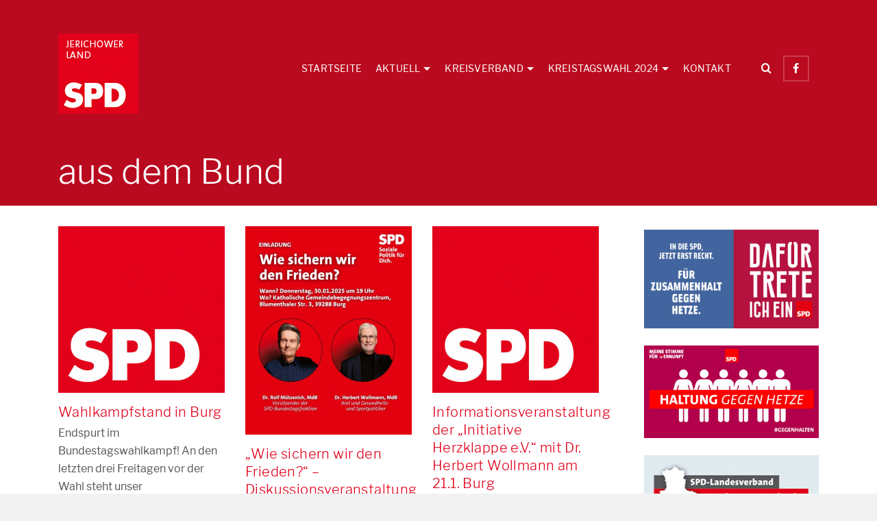

--- FILE ---
content_type: text/html; charset=UTF-8
request_url: https://spd-jerichower-land.de/aktuelles/aus-dem-bund/
body_size: 18472
content:
<!DOCTYPE html>
<html class="no-js" lang="de" itemtype="https://schema.org/WebPage" itemscope>
<head>
	<meta charset="UTF-8">
	<link rel="profile" href="https://gmpg.org/xfn/11">
	<meta name="viewport" content="width=device-width, initial-scale=1.0">
	<meta http-equiv="X-UA-Compatible" content="IE=edge">
	<script>(function(html){html.className = html.className.replace(/\bno-js\b/,'js')})(document.documentElement);</script>
<title>aus dem Bund &#8211; SPD Kreisverband Jerichower Land</title>
<meta name='robots' content='max-image-preview:large' />
<link rel="alternate" type="application/rss+xml" title="SPD Kreisverband Jerichower Land &raquo; Feed" href="https://spd-jerichower-land.de/feed/" />
<link rel="alternate" type="application/rss+xml" title="SPD Kreisverband Jerichower Land &raquo; Kommentar-Feed" href="https://spd-jerichower-land.de/comments/feed/" />
<link rel="alternate" type="application/rss+xml" title="SPD Kreisverband Jerichower Land &raquo; aus dem Bund-Kommentar-Feed" href="https://spd-jerichower-land.de/aktuelles/aus-dem-bund/feed/" />
<link rel="alternate" title="oEmbed (JSON)" type="application/json+oembed" href="https://spd-jerichower-land.de/wp-json/oembed/1.0/embed?url=https%3A%2F%2Fspd-jerichower-land.de%2Faktuelles%2Faus-dem-bund%2F" />
<link rel="alternate" title="oEmbed (XML)" type="text/xml+oembed" href="https://spd-jerichower-land.de/wp-json/oembed/1.0/embed?url=https%3A%2F%2Fspd-jerichower-land.de%2Faktuelles%2Faus-dem-bund%2F&#038;format=xml" />
<style type="text/css" id="kt-local-fonts-css">@font-face{font-family:'Libre Franklin';font-style:italic;font-weight:400;src:local('Libre Franklin Italic'),local('LibreFranklin-Italic'),url(https://spd-jerichower-land.de/wp-content/uploads/kadence-gfonts/librefranklin/zrsyK9EytLQ07oRM9IZIsRkgraphNZq6Y6k73xEvQug.eot) format('embedded-opentype'),url(https://spd-jerichower-land.de/wp-content/uploads/kadence-gfonts/librefranklin/zrsyK9EytLQ07oRM9IZIsVV-4wgQlWBoEL_F3s9DX9g.ttf) format('ttf'),url(https://spd-jerichower-land.de/wp-content/uploads/kadence-gfonts/librefranklin/zrsyK9EytLQ07oRM9IZIseUtfrpt7cPHpZOhuUCOpsU.woff) format('woff'),url(https://spd-jerichower-land.de/wp-content/uploads/kadence-gfonts/librefranklin/zrsyK9EytLQ07oRM9IZIsUGWZPQhhQLxjq7ViWViJIs.woff2) format('woff2');}@font-face{font-family:'Libre Franklin';font-style:italic;font-weight:100;src:local('Libre Franklin Thin Italic'),local('LibreFranklin-ThinItalic'),url(https://spd-jerichower-land.de/wp-content/uploads/kadence-gfonts/librefranklin/LHzsuUmxr4UY-IoiG8pRKywyTYJul01uZWVi6XfgHqA.eot) format('embedded-opentype'),url(https://spd-jerichower-land.de/wp-content/uploads/kadence-gfonts/librefranklin/LHzsuUmxr4UY-IoiG8pRK2j6L0UJadU_D_a45Ef-rT4.ttf) format('ttf'),url(https://spd-jerichower-land.de/wp-content/uploads/kadence-gfonts/librefranklin/LHzsuUmxr4UY-IoiG8pRK6ZmPopI6ZnO-q3nFTmhO8E.woff) format('woff'),url(https://spd-jerichower-land.de/wp-content/uploads/kadence-gfonts/librefranklin/LHzsuUmxr4UY-IoiG8pRK0g7HWoC1BoTAtlmwqf7C_o.woff2) format('woff2');}@font-face{font-family:'Libre Franklin';font-style:italic;font-weight:300;src:local('Libre Franklin Light Italic'),local('LibreFranklin-LightItalic'),url(https://spd-jerichower-land.de/wp-content/uploads/kadence-gfonts/librefranklin/7_V210XP3LBEtEwiCTqho8RvFQPTkE8JQlwf3b8JEis.eot) format('embedded-opentype'),url(https://spd-jerichower-land.de/wp-content/uploads/kadence-gfonts/librefranklin/7_V210XP3LBEtEwiCTqho9nnMzu0H6LE-iO630Gsjk4.ttf) format('ttf'),url(https://spd-jerichower-land.de/wp-content/uploads/kadence-gfonts/librefranklin/7_V210XP3LBEtEwiCTqho92YSwxmth3fZ3P-QEPmEeE.woff) format('woff'),url(https://spd-jerichower-land.de/wp-content/uploads/kadence-gfonts/librefranklin/7_V210XP3LBEtEwiCTqho9GcObP4dA9nkvhh8IuXRuc.woff2) format('woff2');}@font-face{font-family:'Libre Franklin';font-style:italic;font-weight:500;src:local('Libre Franklin Medium Italic'),local('LibreFranklin-MediumItalic'),url(https://spd-jerichower-land.de/wp-content/uploads/kadence-gfonts/librefranklin/7_V210XP3LBEtEwiCTqho08SevSXnxvsz2oJVHDaRFU.eot) format('embedded-opentype'),url(https://spd-jerichower-land.de/wp-content/uploads/kadence-gfonts/librefranklin/7_V210XP3LBEtEwiCTqho1xBIR0GcKrIA2BHsExAujU.ttf) format('ttf'),url(https://spd-jerichower-land.de/wp-content/uploads/kadence-gfonts/librefranklin/7_V210XP3LBEtEwiCTqhozyLnxusO8kpekvcdbw8PeM.woff) format('woff'),url(https://spd-jerichower-land.de/wp-content/uploads/kadence-gfonts/librefranklin/7_V210XP3LBEtEwiCTqho8Jn1h25bJDNB8hjSCgoZjs.woff2) format('woff2');}@font-face{font-family:'Libre Franklin';font-style:italic;font-weight:200;src:local('Libre Franklin ExtraLight Italic'),local('LibreFranklin-ExtraLightItalic'),url(https://spd-jerichower-land.de/wp-content/uploads/kadence-gfonts/librefranklin/7_V210XP3LBEtEwiCTqho398sgnU-tjB6sqIhoc6Uhg.eot) format('embedded-opentype'),url(https://spd-jerichower-land.de/wp-content/uploads/kadence-gfonts/librefranklin/7_V210XP3LBEtEwiCTqhozXfpEIjLEf9l5wPaqCvqpw.ttf) format('ttf'),url(https://spd-jerichower-land.de/wp-content/uploads/kadence-gfonts/librefranklin/7_V210XP3LBEtEwiCTqho-hDjR9t64h1mqu9xOHrfF4.woff) format('woff'),url(https://spd-jerichower-land.de/wp-content/uploads/kadence-gfonts/librefranklin/7_V210XP3LBEtEwiCTqhoyXVRK0cb2RbRwUcRHKTEX8.woff2) format('woff2');}@font-face{font-family:'Libre Franklin';font-style:italic;font-weight:700;src:local('Libre Franklin Bold Italic'),local('LibreFranklin-BoldItalic'),url(https://spd-jerichower-land.de/wp-content/uploads/kadence-gfonts/librefranklin/7_V210XP3LBEtEwiCTqhozAbHm0NC5Zvtui7Tb4ZAzQ.eot) format('embedded-opentype'),url(https://spd-jerichower-land.de/wp-content/uploads/kadence-gfonts/librefranklin/7_V210XP3LBEtEwiCTqho9nZqK_OWP2ndIAnR5-yRDQ.ttf) format('ttf'),url(https://spd-jerichower-land.de/wp-content/uploads/kadence-gfonts/librefranklin/7_V210XP3LBEtEwiCTqho3jCYRCcWBOGT-LD_jvL5aE.woff) format('woff'),url(https://spd-jerichower-land.de/wp-content/uploads/kadence-gfonts/librefranklin/7_V210XP3LBEtEwiCTqho3mPvD0htbP4h5ASGh4WfqE.woff2) format('woff2');}@font-face{font-family:'Libre Franklin';font-style:normal;font-weight:400;src:local('Libre Franklin'),local('LibreFranklin-Regular'),url(https://spd-jerichower-land.de/wp-content/uploads/kadence-gfonts/librefranklin/PFwjf3aDdAQPvNKUrT3U71Jy1eVRs_VXlylmmZFnFsc.eot) format('embedded-opentype'),url(https://spd-jerichower-land.de/wp-content/uploads/kadence-gfonts/librefranklin/PFwjf3aDdAQPvNKUrT3U7zi6aZXXSmqDXSFqcYJu3PE.ttf) format('ttf'),url(https://spd-jerichower-land.de/wp-content/uploads/kadence-gfonts/librefranklin/PFwjf3aDdAQPvNKUrT3U7-OqISmHYRiRLVtru_XOHyc.woff) format('woff'),url(https://spd-jerichower-land.de/wp-content/uploads/kadence-gfonts/librefranklin/PFwjf3aDdAQPvNKUrT3U70L2euXwouSmDRNACsKL_Ek.woff2) format('woff2');}@font-face{font-family:'Libre Franklin';font-style:normal;font-weight:100;src:local('Libre Franklin Thin'),local('LibreFranklin-Thin'),url(https://spd-jerichower-land.de/wp-content/uploads/kadence-gfonts/librefranklin/zrsyK9EytLQ07oRM9IZIsYwy0U2rtIcMJUPaHdq6d0Q.eot) format('embedded-opentype'),url(https://spd-jerichower-land.de/wp-content/uploads/kadence-gfonts/librefranklin/zrsyK9EytLQ07oRM9IZIsRYrxALXC74fO5XyEV-zY70.ttf) format('ttf'),url(https://spd-jerichower-land.de/wp-content/uploads/kadence-gfonts/librefranklin/zrsyK9EytLQ07oRM9IZIsZouRNOF_ZvB_4odnJo8jEA.woff) format('woff'),url(https://spd-jerichower-land.de/wp-content/uploads/kadence-gfonts/librefranklin/zrsyK9EytLQ07oRM9IZIsVoa2N78zXrbM86Q9XaF1fQ.woff2) format('woff2');}@font-face{font-family:'Libre Franklin';font-style:normal;font-weight:300;src:local('Libre Franklin Light'),local('LibreFranklin-Light'),url(https://spd-jerichower-land.de/wp-content/uploads/kadence-gfonts/librefranklin/1_DGDtljMiPWFs5rl_p0yLxl7xkJBFKEd970r6HuSiQ.eot) format('embedded-opentype'),url(https://spd-jerichower-land.de/wp-content/uploads/kadence-gfonts/librefranklin/1_DGDtljMiPWFs5rl_p0yNga15RJ_Jvq5Ez6sL0RHQ8.ttf) format('ttf'),url(https://spd-jerichower-land.de/wp-content/uploads/kadence-gfonts/librefranklin/1_DGDtljMiPWFs5rl_p0yIxrGY9qwygaxVs5NHnQzYM.woff) format('woff'),url(https://spd-jerichower-land.de/wp-content/uploads/kadence-gfonts/librefranklin/1_DGDtljMiPWFs5rl_p0yFPHBuiM1VZKzVTAMxr4LJk.woff2) format('woff2');}@font-face{font-family:'Libre Franklin';font-style:normal;font-weight:500;src:local('Libre Franklin Medium'),local('LibreFranklin-Medium'),url(https://spd-jerichower-land.de/wp-content/uploads/kadence-gfonts/librefranklin/1_DGDtljMiPWFs5rl_p0yK3Kq1DkuZSglbl8EbNpBJg.eot) format('embedded-opentype'),url(https://spd-jerichower-land.de/wp-content/uploads/kadence-gfonts/librefranklin/1_DGDtljMiPWFs5rl_p0yDIg7xg1NL0FMLS-tJoj3pU.ttf) format('ttf'),url(https://spd-jerichower-land.de/wp-content/uploads/kadence-gfonts/librefranklin/1_DGDtljMiPWFs5rl_p0yPw7TQDCBctew9_9TpjYiMA.woff) format('woff'),url(https://spd-jerichower-land.de/wp-content/uploads/kadence-gfonts/librefranklin/1_DGDtljMiPWFs5rl_p0yMihnyZSyinFaWZLru2AMSQ.woff2) format('woff2');}@font-face{font-family:'Libre Franklin';font-style:normal;font-weight:200;src:local('Libre Franklin ExtraLight'),local('LibreFranklin-ExtraLight'),url(https://spd-jerichower-land.de/wp-content/uploads/kadence-gfonts/librefranklin/1_DGDtljMiPWFs5rl_p0yEhGYSajs8gl_eKKoZQTfvY.eot) format('embedded-opentype'),url(https://spd-jerichower-land.de/wp-content/uploads/kadence-gfonts/librefranklin/1_DGDtljMiPWFs5rl_p0yEvmN9OUbhF11KmtYg61ibM.ttf) format('ttf'),url(https://spd-jerichower-land.de/wp-content/uploads/kadence-gfonts/librefranklin/1_DGDtljMiPWFs5rl_p0yC8nwqnDC-f-V4NjBjYLCO8.woff) format('woff'),url(https://spd-jerichower-land.de/wp-content/uploads/kadence-gfonts/librefranklin/1_DGDtljMiPWFs5rl_p0yH19-I9Zwgc2dhIzxtYkveA.woff2) format('woff2');}@font-face{font-family:'Libre Franklin';font-style:normal;font-weight:700;src:local('Libre Franklin Bold'),local('LibreFranklin-Bold'),url(https://spd-jerichower-land.de/wp-content/uploads/kadence-gfonts/librefranklin/1_DGDtljMiPWFs5rl_p0yHAS60jIfKEcJBJvBAOxEho.eot) format('embedded-opentype'),url(https://spd-jerichower-land.de/wp-content/uploads/kadence-gfonts/librefranklin/1_DGDtljMiPWFs5rl_p0yExLJP5IPipIf8iSS4Sq_yc.ttf) format('ttf'),url(https://spd-jerichower-land.de/wp-content/uploads/kadence-gfonts/librefranklin/1_DGDtljMiPWFs5rl_p0yHX5j9uek_RvWZQkna4souI.woff) format('woff'),url(https://spd-jerichower-land.de/wp-content/uploads/kadence-gfonts/librefranklin/1_DGDtljMiPWFs5rl_p0yFWV-FyrfMyO4CdzG9bhoAY.woff2) format('woff2');}@font-face{font-family:'Montserrat';font-style:normal;font-weight:700;src:local('Montserrat Bold'),local('Montserrat-Bold'),url(https://spd-jerichower-land.de/wp-content/uploads/kadence-gfonts/montserrat/IQHow_FEYlDC4Gzy_m8fcmzklk6MJbhg7BmBP42CjCQ.eot) format('embedded-opentype'),url(https://spd-jerichower-land.de/wp-content/uploads/kadence-gfonts/montserrat/IQHow_FEYlDC4Gzy_m8fcvEr6Hm6RMS0v1dtXsGir4g.ttf) format('ttf'),url(https://spd-jerichower-land.de/wp-content/uploads/kadence-gfonts/montserrat/IQHow_FEYlDC4Gzy_m8fcgFhaRv2pGgT5Kf0An0s4MM.woff) format('woff'),url(https://spd-jerichower-land.de/wp-content/uploads/kadence-gfonts/montserrat/IQHow_FEYlDC4Gzy_m8fcoWiMMZ7xLd792ULpGE4W_Y.woff2) format('woff2');}@font-face{font-family:'Montserrat';font-style:normal;font-weight:400;src:local('Montserrat Regular'),local('Montserrat-Regular'),url(https://spd-jerichower-land.de/wp-content/uploads/kadence-gfonts/montserrat/zhcz-_WihjSQC0oHJ9TCYFQlYEbsez9cZjKsNMjLOwM.eot) format('embedded-opentype'),url(https://spd-jerichower-land.de/wp-content/uploads/kadence-gfonts/montserrat/zhcz-_WihjSQC0oHJ9TCYC3USBnSvpkopQaUR-2r7iU.ttf) format('ttf'),url(https://spd-jerichower-land.de/wp-content/uploads/kadence-gfonts/montserrat/zhcz-_WihjSQC0oHJ9TCYBsxEYwM7FgeyaSgU71cLG0.woff) format('woff'),url(https://spd-jerichower-land.de/wp-content/uploads/kadence-gfonts/montserrat/zhcz-_WihjSQC0oHJ9TCYPk_vArhqVIZ0nv9q090hN8.woff2) format('woff2');}</style><style id='wp-img-auto-sizes-contain-inline-css' type='text/css'>
img:is([sizes=auto i],[sizes^="auto," i]){contain-intrinsic-size:3000px 1500px}
/*# sourceURL=wp-img-auto-sizes-contain-inline-css */
</style>
<style id='wp-emoji-styles-inline-css' type='text/css'>

	img.wp-smiley, img.emoji {
		display: inline !important;
		border: none !important;
		box-shadow: none !important;
		height: 1em !important;
		width: 1em !important;
		margin: 0 0.07em !important;
		vertical-align: -0.1em !important;
		background: none !important;
		padding: 0 !important;
	}
/*# sourceURL=wp-emoji-styles-inline-css */
</style>
<style id='wp-block-library-inline-css' type='text/css'>
:root{--wp-block-synced-color:#7a00df;--wp-block-synced-color--rgb:122,0,223;--wp-bound-block-color:var(--wp-block-synced-color);--wp-editor-canvas-background:#ddd;--wp-admin-theme-color:#007cba;--wp-admin-theme-color--rgb:0,124,186;--wp-admin-theme-color-darker-10:#006ba1;--wp-admin-theme-color-darker-10--rgb:0,107,160.5;--wp-admin-theme-color-darker-20:#005a87;--wp-admin-theme-color-darker-20--rgb:0,90,135;--wp-admin-border-width-focus:2px}@media (min-resolution:192dpi){:root{--wp-admin-border-width-focus:1.5px}}.wp-element-button{cursor:pointer}:root .has-very-light-gray-background-color{background-color:#eee}:root .has-very-dark-gray-background-color{background-color:#313131}:root .has-very-light-gray-color{color:#eee}:root .has-very-dark-gray-color{color:#313131}:root .has-vivid-green-cyan-to-vivid-cyan-blue-gradient-background{background:linear-gradient(135deg,#00d084,#0693e3)}:root .has-purple-crush-gradient-background{background:linear-gradient(135deg,#34e2e4,#4721fb 50%,#ab1dfe)}:root .has-hazy-dawn-gradient-background{background:linear-gradient(135deg,#faaca8,#dad0ec)}:root .has-subdued-olive-gradient-background{background:linear-gradient(135deg,#fafae1,#67a671)}:root .has-atomic-cream-gradient-background{background:linear-gradient(135deg,#fdd79a,#004a59)}:root .has-nightshade-gradient-background{background:linear-gradient(135deg,#330968,#31cdcf)}:root .has-midnight-gradient-background{background:linear-gradient(135deg,#020381,#2874fc)}:root{--wp--preset--font-size--normal:16px;--wp--preset--font-size--huge:42px}.has-regular-font-size{font-size:1em}.has-larger-font-size{font-size:2.625em}.has-normal-font-size{font-size:var(--wp--preset--font-size--normal)}.has-huge-font-size{font-size:var(--wp--preset--font-size--huge)}.has-text-align-center{text-align:center}.has-text-align-left{text-align:left}.has-text-align-right{text-align:right}.has-fit-text{white-space:nowrap!important}#end-resizable-editor-section{display:none}.aligncenter{clear:both}.items-justified-left{justify-content:flex-start}.items-justified-center{justify-content:center}.items-justified-right{justify-content:flex-end}.items-justified-space-between{justify-content:space-between}.screen-reader-text{border:0;clip-path:inset(50%);height:1px;margin:-1px;overflow:hidden;padding:0;position:absolute;width:1px;word-wrap:normal!important}.screen-reader-text:focus{background-color:#ddd;clip-path:none;color:#444;display:block;font-size:1em;height:auto;left:5px;line-height:normal;padding:15px 23px 14px;text-decoration:none;top:5px;width:auto;z-index:100000}html :where(.has-border-color){border-style:solid}html :where([style*=border-top-color]){border-top-style:solid}html :where([style*=border-right-color]){border-right-style:solid}html :where([style*=border-bottom-color]){border-bottom-style:solid}html :where([style*=border-left-color]){border-left-style:solid}html :where([style*=border-width]){border-style:solid}html :where([style*=border-top-width]){border-top-style:solid}html :where([style*=border-right-width]){border-right-style:solid}html :where([style*=border-bottom-width]){border-bottom-style:solid}html :where([style*=border-left-width]){border-left-style:solid}html :where(img[class*=wp-image-]){height:auto;max-width:100%}:where(figure){margin:0 0 1em}html :where(.is-position-sticky){--wp-admin--admin-bar--position-offset:var(--wp-admin--admin-bar--height,0px)}@media screen and (max-width:600px){html :where(.is-position-sticky){--wp-admin--admin-bar--position-offset:0px}}

/*# sourceURL=wp-block-library-inline-css */
</style><style id='global-styles-inline-css' type='text/css'>
:root{--wp--preset--aspect-ratio--square: 1;--wp--preset--aspect-ratio--4-3: 4/3;--wp--preset--aspect-ratio--3-4: 3/4;--wp--preset--aspect-ratio--3-2: 3/2;--wp--preset--aspect-ratio--2-3: 2/3;--wp--preset--aspect-ratio--16-9: 16/9;--wp--preset--aspect-ratio--9-16: 9/16;--wp--preset--color--black: #000;--wp--preset--color--cyan-bluish-gray: #abb8c3;--wp--preset--color--white: #fff;--wp--preset--color--pale-pink: #f78da7;--wp--preset--color--vivid-red: #cf2e2e;--wp--preset--color--luminous-vivid-orange: #ff6900;--wp--preset--color--luminous-vivid-amber: #fcb900;--wp--preset--color--light-green-cyan: #7bdcb5;--wp--preset--color--vivid-green-cyan: #00d084;--wp--preset--color--pale-cyan-blue: #8ed1fc;--wp--preset--color--vivid-cyan-blue: #0693e3;--wp--preset--color--vivid-purple: #9b51e0;--wp--preset--color--ascend-primary: #e2001a;--wp--preset--color--ascend-primary-light: #f6142e;--wp--preset--color--very-light-gray: #eee;--wp--preset--color--very-dark-gray: #444;--wp--preset--gradient--vivid-cyan-blue-to-vivid-purple: linear-gradient(135deg,rgb(6,147,227) 0%,rgb(155,81,224) 100%);--wp--preset--gradient--light-green-cyan-to-vivid-green-cyan: linear-gradient(135deg,rgb(122,220,180) 0%,rgb(0,208,130) 100%);--wp--preset--gradient--luminous-vivid-amber-to-luminous-vivid-orange: linear-gradient(135deg,rgb(252,185,0) 0%,rgb(255,105,0) 100%);--wp--preset--gradient--luminous-vivid-orange-to-vivid-red: linear-gradient(135deg,rgb(255,105,0) 0%,rgb(207,46,46) 100%);--wp--preset--gradient--very-light-gray-to-cyan-bluish-gray: linear-gradient(135deg,rgb(238,238,238) 0%,rgb(169,184,195) 100%);--wp--preset--gradient--cool-to-warm-spectrum: linear-gradient(135deg,rgb(74,234,220) 0%,rgb(151,120,209) 20%,rgb(207,42,186) 40%,rgb(238,44,130) 60%,rgb(251,105,98) 80%,rgb(254,248,76) 100%);--wp--preset--gradient--blush-light-purple: linear-gradient(135deg,rgb(255,206,236) 0%,rgb(152,150,240) 100%);--wp--preset--gradient--blush-bordeaux: linear-gradient(135deg,rgb(254,205,165) 0%,rgb(254,45,45) 50%,rgb(107,0,62) 100%);--wp--preset--gradient--luminous-dusk: linear-gradient(135deg,rgb(255,203,112) 0%,rgb(199,81,192) 50%,rgb(65,88,208) 100%);--wp--preset--gradient--pale-ocean: linear-gradient(135deg,rgb(255,245,203) 0%,rgb(182,227,212) 50%,rgb(51,167,181) 100%);--wp--preset--gradient--electric-grass: linear-gradient(135deg,rgb(202,248,128) 0%,rgb(113,206,126) 100%);--wp--preset--gradient--midnight: linear-gradient(135deg,rgb(2,3,129) 0%,rgb(40,116,252) 100%);--wp--preset--font-size--small: 13px;--wp--preset--font-size--medium: 20px;--wp--preset--font-size--large: 36px;--wp--preset--font-size--x-large: 42px;--wp--preset--spacing--20: 0.44rem;--wp--preset--spacing--30: 0.67rem;--wp--preset--spacing--40: 1rem;--wp--preset--spacing--50: 1.5rem;--wp--preset--spacing--60: 2.25rem;--wp--preset--spacing--70: 3.38rem;--wp--preset--spacing--80: 5.06rem;--wp--preset--shadow--natural: 6px 6px 9px rgba(0, 0, 0, 0.2);--wp--preset--shadow--deep: 12px 12px 50px rgba(0, 0, 0, 0.4);--wp--preset--shadow--sharp: 6px 6px 0px rgba(0, 0, 0, 0.2);--wp--preset--shadow--outlined: 6px 6px 0px -3px rgb(255, 255, 255), 6px 6px rgb(0, 0, 0);--wp--preset--shadow--crisp: 6px 6px 0px rgb(0, 0, 0);}:where(.is-layout-flex){gap: 0.5em;}:where(.is-layout-grid){gap: 0.5em;}body .is-layout-flex{display: flex;}.is-layout-flex{flex-wrap: wrap;align-items: center;}.is-layout-flex > :is(*, div){margin: 0;}body .is-layout-grid{display: grid;}.is-layout-grid > :is(*, div){margin: 0;}:where(.wp-block-columns.is-layout-flex){gap: 2em;}:where(.wp-block-columns.is-layout-grid){gap: 2em;}:where(.wp-block-post-template.is-layout-flex){gap: 1.25em;}:where(.wp-block-post-template.is-layout-grid){gap: 1.25em;}.has-black-color{color: var(--wp--preset--color--black) !important;}.has-cyan-bluish-gray-color{color: var(--wp--preset--color--cyan-bluish-gray) !important;}.has-white-color{color: var(--wp--preset--color--white) !important;}.has-pale-pink-color{color: var(--wp--preset--color--pale-pink) !important;}.has-vivid-red-color{color: var(--wp--preset--color--vivid-red) !important;}.has-luminous-vivid-orange-color{color: var(--wp--preset--color--luminous-vivid-orange) !important;}.has-luminous-vivid-amber-color{color: var(--wp--preset--color--luminous-vivid-amber) !important;}.has-light-green-cyan-color{color: var(--wp--preset--color--light-green-cyan) !important;}.has-vivid-green-cyan-color{color: var(--wp--preset--color--vivid-green-cyan) !important;}.has-pale-cyan-blue-color{color: var(--wp--preset--color--pale-cyan-blue) !important;}.has-vivid-cyan-blue-color{color: var(--wp--preset--color--vivid-cyan-blue) !important;}.has-vivid-purple-color{color: var(--wp--preset--color--vivid-purple) !important;}.has-black-background-color{background-color: var(--wp--preset--color--black) !important;}.has-cyan-bluish-gray-background-color{background-color: var(--wp--preset--color--cyan-bluish-gray) !important;}.has-white-background-color{background-color: var(--wp--preset--color--white) !important;}.has-pale-pink-background-color{background-color: var(--wp--preset--color--pale-pink) !important;}.has-vivid-red-background-color{background-color: var(--wp--preset--color--vivid-red) !important;}.has-luminous-vivid-orange-background-color{background-color: var(--wp--preset--color--luminous-vivid-orange) !important;}.has-luminous-vivid-amber-background-color{background-color: var(--wp--preset--color--luminous-vivid-amber) !important;}.has-light-green-cyan-background-color{background-color: var(--wp--preset--color--light-green-cyan) !important;}.has-vivid-green-cyan-background-color{background-color: var(--wp--preset--color--vivid-green-cyan) !important;}.has-pale-cyan-blue-background-color{background-color: var(--wp--preset--color--pale-cyan-blue) !important;}.has-vivid-cyan-blue-background-color{background-color: var(--wp--preset--color--vivid-cyan-blue) !important;}.has-vivid-purple-background-color{background-color: var(--wp--preset--color--vivid-purple) !important;}.has-black-border-color{border-color: var(--wp--preset--color--black) !important;}.has-cyan-bluish-gray-border-color{border-color: var(--wp--preset--color--cyan-bluish-gray) !important;}.has-white-border-color{border-color: var(--wp--preset--color--white) !important;}.has-pale-pink-border-color{border-color: var(--wp--preset--color--pale-pink) !important;}.has-vivid-red-border-color{border-color: var(--wp--preset--color--vivid-red) !important;}.has-luminous-vivid-orange-border-color{border-color: var(--wp--preset--color--luminous-vivid-orange) !important;}.has-luminous-vivid-amber-border-color{border-color: var(--wp--preset--color--luminous-vivid-amber) !important;}.has-light-green-cyan-border-color{border-color: var(--wp--preset--color--light-green-cyan) !important;}.has-vivid-green-cyan-border-color{border-color: var(--wp--preset--color--vivid-green-cyan) !important;}.has-pale-cyan-blue-border-color{border-color: var(--wp--preset--color--pale-cyan-blue) !important;}.has-vivid-cyan-blue-border-color{border-color: var(--wp--preset--color--vivid-cyan-blue) !important;}.has-vivid-purple-border-color{border-color: var(--wp--preset--color--vivid-purple) !important;}.has-vivid-cyan-blue-to-vivid-purple-gradient-background{background: var(--wp--preset--gradient--vivid-cyan-blue-to-vivid-purple) !important;}.has-light-green-cyan-to-vivid-green-cyan-gradient-background{background: var(--wp--preset--gradient--light-green-cyan-to-vivid-green-cyan) !important;}.has-luminous-vivid-amber-to-luminous-vivid-orange-gradient-background{background: var(--wp--preset--gradient--luminous-vivid-amber-to-luminous-vivid-orange) !important;}.has-luminous-vivid-orange-to-vivid-red-gradient-background{background: var(--wp--preset--gradient--luminous-vivid-orange-to-vivid-red) !important;}.has-very-light-gray-to-cyan-bluish-gray-gradient-background{background: var(--wp--preset--gradient--very-light-gray-to-cyan-bluish-gray) !important;}.has-cool-to-warm-spectrum-gradient-background{background: var(--wp--preset--gradient--cool-to-warm-spectrum) !important;}.has-blush-light-purple-gradient-background{background: var(--wp--preset--gradient--blush-light-purple) !important;}.has-blush-bordeaux-gradient-background{background: var(--wp--preset--gradient--blush-bordeaux) !important;}.has-luminous-dusk-gradient-background{background: var(--wp--preset--gradient--luminous-dusk) !important;}.has-pale-ocean-gradient-background{background: var(--wp--preset--gradient--pale-ocean) !important;}.has-electric-grass-gradient-background{background: var(--wp--preset--gradient--electric-grass) !important;}.has-midnight-gradient-background{background: var(--wp--preset--gradient--midnight) !important;}.has-small-font-size{font-size: var(--wp--preset--font-size--small) !important;}.has-medium-font-size{font-size: var(--wp--preset--font-size--medium) !important;}.has-large-font-size{font-size: var(--wp--preset--font-size--large) !important;}.has-x-large-font-size{font-size: var(--wp--preset--font-size--x-large) !important;}
/*# sourceURL=global-styles-inline-css */
</style>

<style id='classic-theme-styles-inline-css' type='text/css'>
/*! This file is auto-generated */
.wp-block-button__link{color:#fff;background-color:#32373c;border-radius:9999px;box-shadow:none;text-decoration:none;padding:calc(.667em + 2px) calc(1.333em + 2px);font-size:1.125em}.wp-block-file__button{background:#32373c;color:#fff;text-decoration:none}
/*# sourceURL=/wp-includes/css/classic-themes.min.css */
</style>
<link rel='stylesheet' id='contact-form-7-css' href='https://spd-jerichower-land.de/wp-content/plugins/contact-form-7/includes/css/styles.css?ver=6.0.6' type='text/css' media='all' />
<link rel='stylesheet' id='ascend_main-css' href='https://spd-jerichower-land.de/wp-content/themes/ascend_premium/assets/css/ascend.css?ver=1.9.32' type='text/css' media='all' />
<link rel='stylesheet' id='ascend_posttype-css' href='https://spd-jerichower-land.de/wp-content/themes/ascend_premium/assets/css/ascend_posttype.css?ver=1.9.32' type='text/css' media='all' />
<link rel='stylesheet' id='ascend_pb-css' href='https://spd-jerichower-land.de/wp-content/themes/ascend_premium/assets/css/ascend_pb.css?ver=1.9.32' type='text/css' media='all' />
<link rel='stylesheet' id='ascend_icons-css' href='https://spd-jerichower-land.de/wp-content/themes/ascend_premium/assets/css/ascend_icons.css?ver=1.9.32' type='text/css' media='all' />
<link rel='stylesheet' id='kadence_child-css' href='https://spd-jerichower-land.de/wp-content/themes/spdbox2/style.css?ver=2.1' type='text/css' media='all' />
<link rel='stylesheet' id='ascend_select2-css' href='https://spd-jerichower-land.de/wp-content/themes/ascend_premium/assets/css/ascend_select2.css?ver=1.9.32' type='text/css' media='all' />
<script type="text/javascript" src="https://spd-jerichower-land.de/wp-content/themes/ascend_premium/assets/js/vendor/custom-modernizer-min.js?ver=1.9.32" id="modernizrc-js"></script>
<script type="text/javascript" src="https://spd-jerichower-land.de/wp-includes/js/jquery/jquery.min.js?ver=3.7.1" id="jquery-core-js"></script>
<script type="text/javascript" src="https://spd-jerichower-land.de/wp-includes/js/jquery/jquery-migrate.min.js?ver=3.4.1" id="jquery-migrate-js"></script>
<link rel="https://api.w.org/" href="https://spd-jerichower-land.de/wp-json/" /><link rel="alternate" title="JSON" type="application/json" href="https://spd-jerichower-land.de/wp-json/wp/v2/pages/92" /><link rel="EditURI" type="application/rsd+xml" title="RSD" href="https://spd-jerichower-land.de/xmlrpc.php?rsd" />
<meta name="generator" content="WordPress 6.9" />
<link rel="canonical" href="https://spd-jerichower-land.de/aktuelles/aus-dem-bund/" />
<link rel='shortlink' href='https://spd-jerichower-land.de/?p=92' />
<meta property="og:type" content="article" /><meta property="og:url" content="https://spd-jerichower-land.de/aktuelles/aus-dem-bund/" /><meta property="og:title" content="aus dem Bund" /><meta property="og:image" content="https://spd-jerichower-land.de/wp-content/themes/spdbox2/spd-logo.png" /><meta property="og:description" content="" /><script type="text/javascript">var light_error = "Upps! Das Bild kann nicht geladen werden.", light_of = "%curr% von %total%";</script><style type="text/css" id="kt-custom-css">a, .primary-color, .postlist article .entry-content a.more-link:hover,.widget_price_filter .price_slider_amount .button, .product .product_meta a:hover, .star-rating, .above-footer-widgets a:not(.button):hover, .sidebar a:not(.button):hover, .elementor-widget-sidebar a:not(.button):hover, .footerclass a:hover, .posttags a:hover, .tagcloud a:hover, .kt_bc_nomargin #kadbreadcrumbs a:hover, #kadbreadcrumbs a:hover, .wp-pagenavi a:hover, .woocommerce-pagination ul.page-numbers li a:hover, .woocommerce-pagination ul.page-numbers li span:hover, .has-ascend-primary-color {color:#e2001a;} .comment-content a:not(.button):hover, .entry-content p a:not(.button):not(.select2-choice):not([data-rel="lightbox"]):hover, .kt_product_toggle_outer .toggle_grid:hover, .kt_product_toggle_outer .toggle_list:hover, .kt_product_toggle_outer .toggle_grid.toggle_active, .kt_product_toggle_outer .toggle_list.toggle_active, .product .product_meta a, .product .woocommerce-tabs .wc-tabs > li.active > a, .product .woocommerce-tabs .wc-tabs > li.active > a:hover, .product .woocommerce-tabs .wc-tabs > li.active > a:focus, #payment ul.wc_payment_methods li.wc_payment_method input[type=radio]:first-child:checked+label, .kt-woo-account-nav .woocommerce-MyAccount-navigation ul li.is-active a, a.added_to_cart, .widget_pages ul li.kt-drop-toggle > .kt-toggle-sub, .widget_categories ul li.kt-drop-toggle > .kt-toggle-sub, .widget_product_categories ul li.kt-drop-toggle > .kt-toggle-sub, .widget_recent_entries ul li a:hover ~ .kt-toggle-sub, .widget_recent_comments ul li a:hover ~ .kt-toggle-sub, .widget_archive ul li a:hover ~ .kt-toggle-sub, .widget_pages ul li a:hover ~ .kt-toggle-sub, .widget_categories ul li a:hover ~ .kt-toggle-sub, .widget_meta ul li a:hover ~ .kt-toggle-sub, .widget_product_categories ul li a:hover ~ .kt-toggle-sub,.kt-tabs.kt-tabs-style2 > li > a:hover, .kt-tabs > li.active > a, .kt-tabs > li.active > a:hover, .kt-tabs > li.active > a:focus, .kt_bc_nomargin #kadbreadcrumbs a:hover, #kadbreadcrumbs a:hover, .footerclass .menu li a:hover, .widget_recent_entries ul li a:hover, .posttags a:hover, .tagcloud a:hover,.widget_recent_comments ul li a:hover, .widget_archive ul li a:hover, .widget_pages ul li a:hover, .widget_categories ul li a:hover, .widget_meta ul li a:hover, .widget_product_categories ul li a:hover, .box-icon-item .icon-container .icon-left-highlight,.box-icon-item .icon-container .icon-right-highlight, .widget_pages ul li.current-cat > a, .widget_categories ul li.current-cat > a, .widget_product_categories ul li.current-cat > a, #payment ul.wc_payment_methods li.wc_payment_method input[type=radio]:first-child:checked + label:before, .wp-pagenavi .current, .wp-pagenavi a:hover, .kt-mobile-header-toggle .kt-extras-label.header-underscore-icon, .woocommerce-pagination ul.page-numbers li a.current, .woocommerce-pagination ul.page-numbers li span.current, .woocommerce-pagination ul.page-numbers li a:hover, .woocommerce-pagination ul.page-numbers li span:hover, .widget_layered_nav ul li.chosen a, .widget_layered_nav_filters ul li a, .widget_rating_filter ul li.chosen a, .variations .kad_radio_variations label.selectedValue, .variations .kad_radio_variations label:hover{border-color:#e2001a;} .kt-header-extras span.kt-cart-total, .btn, .button, .submit, button, input[type="submit"], .portfolio-loop-image-container .portfolio-hover-item .portfolio-overlay-color, .kt_product_toggle_outer .toggle_grid.toggle_active, .kt_product_toggle_outer .toggle_list.toggle_active, .product .woocommerce-tabs .wc-tabs > li.active > a, .product .woocommerce-tabs .wc-tabs > li.active > a:hover, .product .woocommerce-tabs .wc-tabs > li.active > a:focus, .product .woocommerce-tabs .wc-tabs:before, .woocommerce-info, .woocommerce-message, .woocommerce-noreviews, p.no-comments, .widget_pages ul li ul li.current-cat > a:before, .widget_categories ul li ul li.current-cat > a:before, .widget_product_categories ul li ul li.current-cat > a:before, .widget_pages ul li ul li a:hover:before, .widget_categories ul li ul li a:hover:before, .widget_product_categories ul li ul li a:hover:before, .kadence_recent_posts a.posts_widget_readmore:hover:before, .kt-accordion > .panel h5:after, .kt-tabs:before, .image_menu_overlay, .kadence_social_widget a:hover, .kt-tabs > li.active > a, .kt-tabs > li.active > a:hover, .kt-tabs > li.active > a:focus, .widget_pages ul li.current-cat > .count, .widget_categories ul li.current-cat > .count, .widget_product_categories ul li.current-cat > .count, .widget_recent_entries ul li a:hover ~ .count, .widget_recent_comments ul li a:hover ~ .count, .widget_archive ul li a:hover ~ .count, .widget_pages ul li a:hover ~ .count, .widget_categories ul li a:hover ~ .count, .widget_meta ul li a:hover ~ .count, .widget_product_categories ul li a:hover ~ .count, #payment ul.wc_payment_methods li.wc_payment_method input[type=radio]:first-child:checked + label:before, .select2-results .select2-highlighted, .wp-pagenavi .current, .kt-header-extras span.kt-cart-total, .kt-mobile-header-toggle span.kt-cart-total, .woocommerce-pagination ul.page-numbers li a.current, .woocommerce-pagination ul.page-numbers li span.current,.widget_price_filter .ui-slider .ui-slider-handle, .widget_layered_nav ul li.chosen span.count, .widget_layered_nav_filters ul li span.count, .variations .kad_radio_variations label.selectedValue, .box-icon-item .menu-icon-read-more .read-more-highlight, .select2-container--default .select2-results__option--highlighted[aria-selected], p.demo_store, .has-ascend-primary-background-color {background:#e2001a;}@media (max-width: 767px){.filter-set li a.selected {background:#e2001a;}} .has-ascend-primary-light-color {color:#f6142e} .has-ascend-primary-light-background-color{ background-color: #f6142e}.kad-header-height {height:200px;}.kad-topbar-height {min-height:36px;}.kad-mobile-header-height {height:150px;}.headerclass, .mobile-headerclass, .kad-fixed-vertical-background-area{background: rgba(186, 10, 31, 1);}.titleclass .entry-title{font-size:50px;}@media (max-width: 768px) {.titleclass .entry-title{font-size:30px;}}.titleclass .subtitle{font-size:18px;}@media (max-width: 768px) {.titleclass .subtitle{font-size:14px;}}.titleclass .page-header  {height:100px;}@media (max-width: 768px) {.titleclass .page-header {height:100px;}}.second-navclass .sf-menu>li:after {background:#ffffff;}.kt-header-extras .kadence_social_widget a, .mobile-header-container .kt-mobile-header-toggle button {color:#ffffff;} button.mobile-navigation-toggle .kt-mnt span {background:#ffffff;} .kt-header-extras .kadence_social_widget a:hover{color:#fff;}.pop-modal-body .kt-woo-account-nav .kad-customer-name h5, .pop-modal-body .kt-woo-account-nav a, .pop-modal-body ul.product_list_widget li a:not(.remove), .pop-modal-body ul.product_list_widget {color:#fff;} .kt-mobile-menu form.search-form input[type="search"]::-webkit-input-placeholder {color:#fff;}.kt-mobile-menu form.search-form input[type="search"]:-ms-input-placeholder {color:#fff;}.kt-mobile-menu form.search-form input[type="search"]::-moz-placeholder {color:#fff;}.page-header {text-align:left;}.kt-header-extras #kad-head-cart-popup ul a:not(.remove), .kt-header-extras #kad-head-cart-popup ul .quantity, .kt-header-extras #kad-head-cart-popup ul li.empty, .kad-header-menu-inner .kt-header-extras .kt-woo-account-nav h5, .kad-relative-vertical-content .kt-header-extras .kt-woo-account-nav h5 {color:#ffffff;}.kt-post-author {display:none;}.kt-header-extras .kadence_social_widget a {border-color: rgba(255,255,255,.2);}.sf-menu.sf-menu-normal>li.kt-lgmenu>ul>li>a:before, .sf-menu.sf-vertical>li.kt-lgmenu>ul>li>a:before {background: rgba(255,255,255,.1);}.kt-post-cats {display:none;}.container-fullwidth .entry-content .aligncenter[class^=wp-block] { max-width:1140px}.kad-center-header{
	background:#ba0a1f!important;
	padding:10px 12px 10px 12px!important;
}
.kt-header-extras{
	background:#ba0a1f!important;
	padding:9px 12px 9px 12px!important;
}</style><link rel="icon" href="https://spd-jerichower-land.de/wp-content/uploads/2025/06/cropped-SPD-Logo-32x32.png" sizes="32x32" />
<link rel="icon" href="https://spd-jerichower-land.de/wp-content/uploads/2025/06/cropped-SPD-Logo-192x192.png" sizes="192x192" />
<link rel="apple-touch-icon" href="https://spd-jerichower-land.de/wp-content/uploads/2025/06/cropped-SPD-Logo-180x180.png" />
<meta name="msapplication-TileImage" content="https://spd-jerichower-land.de/wp-content/uploads/2025/06/cropped-SPD-Logo-270x270.png" />
<style type="text/css" title="dynamic-css" class="options-output">.topbarclass{font-size:12px;}.titleclass{background-color:#ba0a1f;background-repeat:no-repeat;background-size:cover;background-position:center center;}.titleclass .top-contain-title{color:#ffffff;}.titleclass .subtitle, .titleclass .page-header-inner #kadbreadcrumbs, .titleclass .page-header-inner #kadbreadcrumbs a{color:#ffffff;}.footerclass a, .footerclass, .footerclass h4, .footerclass h3, .footerclass h5{color:#eeeeee;}.footerclass a:hover{color:#ffffff;}.footerclass .menu li a:hover{border-color:#ffffff;}.topbarclass, .topbarclass .sf-menu ul {background-color:#e1001a;}.footerclass, .footerclass .footer-widget-title span, body.body-style-bubbled .footerclass .footer-widget-title span{background-color:#ba0a1f;}.footerbase{background-color:#ba0a1f;}body{background-size:cover;background-position:center center;}h1, .h1class{font-family:"Libre Franklin";line-height:44px;letter-spacing:0px;font-weight:300;font-style:normal;color:#444444;font-size:40px;}h2, .h2class{font-family:"Libre Franklin";line-height:36px;letter-spacing:0px;font-weight:300;font-style:normal;color:#e1001a;font-size:30px;}h3{font-family:"Libre Franklin";line-height:30px;letter-spacing:1.2px;font-weight:500;font-style:normal;color:#444444;font-size:22px;}h4{font-family:"Libre Franklin";line-height:40px;letter-spacing:1.2px;font-weight:300;font-style:normal;color:#555555;font-size:22px;}h5{font-family:"Libre Franklin";line-height:26px;letter-spacing:0.4px;font-weight:300;font-style:normal;color:#e1001a;font-size:20px;}.titleclass .subtitle{font-family:"Libre Franklin";letter-spacing:1.2px;font-weight:200;font-style:normal;}body{font-family:"Libre Franklin";line-height:26px;letter-spacing:0px;font-weight:400;font-style:normal;color:#555555;font-size:16px;}.nav-main ul.sf-menu > li > a, .kad-header-menu-inner .kt-header-extras ul.sf-menu > li > a, .kad-header-menu-inner .kt-header-extras .kt-extras-label [class*="kt-icon-"], .kt-header-extras .sf-vertical > li > a{font-family:"Libre Franklin";line-height:24px;letter-spacing:.2px;font-weight:400;font-style:normal;color:#ffffff;font-size:14px;}.nav-main ul.sf-menu > li > a:hover, .nav-main ul.sf-menu > li.sfHover > a, .kt-header-extras .sf-vertical > li > a:hover{color:#ffffff;}button.mobile-navigation-toggle:hover .kt-mnt span{background:#ffffff;}.nav-main ul.sf-menu > li > a:hover, .nav-main ul.sf-menu > li.sfHover > a, .kt-header-extras .sf-vertical > li > a:hover, .mobile-header-container .kt-mobile-header-toggle:hover button{background:#e2001a;}.nav-main ul.sf-menu > li.current-menu-item > a{color:#ffffff;}.nav-main ul.sf-menu > li.current-menu-item > a{background:#e2001a;}.second-navclass{background-color:#e2001a;}.second-navclass .sf-menu > li > a{font-family:"Libre Franklin";line-height:24px;letter-spacing:.2px;font-weight:400;font-style:normal;color:#ffffff;font-size:14px;}.nav-main ul.sf-menu ul, .nav-main ul.sf-menu ul a, .second-navclass ul.sf-menu ul a,  .kad-header-menu-inner .kt-header-extras ul.sf-menu ul, .kad-relative-vertical-content .kt-header-extras ul.sf-menu ul,.second-navclass .sf-menu > li.kt-lgmenu > ul, .nav-main .sf-menu > li.kt-lgmenu > ul{background:#e2001a;}.nav-main ul.sf-menu ul, .second-navclass ul.sf-menu ul,  .kad-header-menu-inner .kt-header-extras ul.sf-menu ul,.kad-relative-vertical-content .kt-header-extras ul.sf-menu ul, .kad-relative-vertical-content .nav-main .sf-vertical ul{border-color:#e2001a;}.nav-main .sf-menu.sf-menu-normal > li > ul:before, .second-navclass .sf-menu.sf-menu-normal > li > ul:before,  .kad-header-menu-inner .kt-header-extras ul.sf-menu > li > ul:before {border-bottom-color:#e2001a;}.nav-main ul.sf-menu ul a, .second-navclass ul.sf-menu ul a, .kad-header-menu-inner .kt-header-extras .kt-woo-account-nav a, .kad-relative-vertical-content .kt-header-extras .kt-woo-account-nav a, .kt-header-extras p.woocommerce-mini-cart__empty-message{line-height:24px;letter-spacing:.2px;color:#ffffff;font-size:13px;}.nav-main ul.sf-menu ul a:hover, .nav-main ul.sf-menu > li:not(.kt-lgmenu) ul li.sfHover > a, .nav-main ul.sf-menu ul li.current-menu-item > a, .second-navclass ul.sf-menu ul a:hover, .second-navclass ul.sf-menu li:not(.kt-lgmenu) ul li.sfHover > a, .second-navclass ul.sf-menu ul li.current-menu-item > a, .kad-header-menu-inner .kt-header-extras .kt-woo-account-nav a:hover, body.woocommerce-account .kad-header-menu-inner .kt-header-extras .kt-woo-account-nav li.is-active a, .kad-relative-vertical-content  .kt-header-extras .kt-woo-account-nav a:hover, body.woocommerce-account .kad-relative-vertical-content  .kt-header-extras .kt-woo-account-nav li.is-active a{color:#e2001a;}.nav-main ul.sf-menu ul a:hover, .nav-main ul.sf-menu > li:not(.kt-lgmenu) ul li.sfHover > a, .nav-main ul.sf-menu ul li.current-menu-item > a, .second-navclass ul.sf-menu ul a:hover, .second-navclass ul.sf-menu > li:not(.kt-lgmenu) ul li.sfHover > a, .second-navclass ul.sf-menu ul li.current-menu-item > a, .kad-header-menu-inner .kt-header-extras .kt-woo-account-nav a:hover, body.woocommerce-account .kad-header-menu-inner .kt-header-extras .kt-woo-account-nav li.is-active a, .kad-relative-vertical-content  .kt-header-extras .kt-woo-account-nav a:hover, body.woocommerce-account .kad-relative-vertical-content  .kt-header-extras .kt-woo-account-nav li.is-active a{background:#ffffff;}.mfp-slide #kt-mobile-menu, .mfp-slide #kt-mobile-cart, .mfp-slide #kt-mobile-account{background-color:#ba0a1f;}.kad-mobile-nav li a, .kad-mobile-nav li,.kt-mobile-menu form.search-form input[type="search"].search-field, .kt-mobile-menu form.search-form .search-submit,.mfp-slide #kt-mobile-account, .mfp-slide #kt-mobile-cart{font-family:"Libre Franklin";line-height:20px;letter-spacing:.2px;font-weight:400;font-style:normal;color:#fff;font-size:16px;}.kad-mobile-nav li a:hover, .kad-mobile-nav li.current-menu-item > a{background:#e2001a;}</style></head>
<body class="wp-singular page-template page-template-template-blog page-template-template-blog-php page page-id-92 page-child parent-pageid-90 wp-embed-responsive wp-theme-ascend_premium wp-child-theme-spdbox2 kad-header-position-above kt-showsub-indicator kt-use-select2 kt-no-topbar  body-style-normal none-trans-header not_ie">
		<div id="wrapper" class="container">
	<header id="kad-header-menu" class="headerclass-outer kt-header-position-above kt-header-layout-standard clearfix" data-sticky="header" data-shrink="1" data-start-height="200" data-shrink-height="80">
	<div class="outside-top-headerclass">
	<div class="kad-header-topbar-primary-outer">
 		<div class="outside-headerclass">
		<div class="kad-header-menu-outer headerclass">
		    <div class="kad-header-menu-inner container">
		    				        <div class="kad-header-flex kad-header-height">
			        	<div class="kad-left-header kt-header-flex-item">
			        		<div id="logo" class="logocase kad-header-height"><a class="brand logofont" href="https://spd-jerichower-land.de/"><img src="https://spd-jerichower-land.de/wp-content/uploads/2018/03/logo-spd-jerichower-land.png" width="117" height="117" srcset="https://spd-jerichower-land.de/wp-content/uploads/2018/03/logo-spd-jerichower-land.png 117w, https://spd-jerichower-land.de/wp-content/uploads/2018/03/logo-spd-jerichower-land-100x100.png 100w" sizes="(max-width: 117px) 100vw, 117px" class="ascend-logo" style="max-height:117px" alt="SPD Kreisverband Jerichower Land"></a></div>			           	</div> <!-- Close left header-->
			            <div class="kad-center-header kt-header-flex-item">
			            				<nav class="nav-main clearfix">
				<ul id="menu-navigation" class="sf-menu sf-menu-normal"><li class="menu-item menu-item-type-post_type menu-item-object-page menu-item-home menu-item-2441"><a href="https://spd-jerichower-land.de/">Startseite</a></li>
<li class="menu-item menu-item-type-post_type menu-item-object-page current-menu-ancestor current-menu-parent current_page_parent current_page_ancestor menu-item-has-children menu-item-2452 sf-dropdown"><a href="https://spd-jerichower-land.de/aktuell/">Aktuell</a>
<ul class="sub-menu sf-dropdown-menu dropdown">
	<li class="menu-item menu-item-type-post_type menu-item-object-page menu-item-2443"><a href="https://spd-jerichower-land.de/aktuelles/aus-dem-kreis/">aus dem Kreis</a></li>
	<li class="menu-item menu-item-type-post_type menu-item-object-page menu-item-2444"><a href="https://spd-jerichower-land.de/aktuelles/aus-dem-land/">aus dem Land</a></li>
	<li class="menu-item menu-item-type-post_type menu-item-object-page current-menu-item page_item page-item-92 current_page_item menu-item-2445"><a href="https://spd-jerichower-land.de/aktuelles/aus-dem-bund/" aria-current="page">aus dem Bund</a></li>
</ul>
</li>
<li class="menu-item menu-item-type-post_type menu-item-object-page menu-item-has-children menu-item-2446 sf-dropdown"><a href="https://spd-jerichower-land.de/kreisverband/">Kreisverband</a>
<ul class="sub-menu sf-dropdown-menu dropdown">
	<li class="menu-item menu-item-type-post_type menu-item-object-page menu-item-2447"><a href="https://spd-jerichower-land.de/kreisverband/kreisvorstand/">Kreisvorstand</a></li>
	<li class="menu-item menu-item-type-post_type menu-item-object-page menu-item-2448"><a href="https://spd-jerichower-land.de/kreisverband/arbeitsgemeinschaften/">Arbeitsgemeinschaften</a></li>
	<li class="menu-item menu-item-type-post_type menu-item-object-page menu-item-2449"><a href="https://spd-jerichower-land.de/ortsvereine/">Ortsvereine</a></li>
	<li class="menu-item menu-item-type-post_type menu-item-object-page menu-item-2450"><a href="https://spd-jerichower-land.de/mandatstraeger/">Mandatsträger</a></li>
</ul>
</li>
<li class="menu-item menu-item-type-post_type menu-item-object-page menu-item-has-children menu-item-2453 sf-dropdown"><a href="https://spd-jerichower-land.de/kreistagswahl-2024/">Kreistagswahl 2024</a>
<ul class="sub-menu sf-dropdown-menu dropdown">
	<li class="menu-item menu-item-type-post_type menu-item-object-page menu-item-2456"><a href="https://spd-jerichower-land.de/kreistagswahl-2024/wahlbereich-1/">Wahlbereich 1 – Genthin, Jerichow, Elbe-Parey</a></li>
	<li class="menu-item menu-item-type-post_type menu-item-object-page menu-item-2455"><a href="https://spd-jerichower-land.de/kreistagswahl-2024/wahlbereich-2/">Wahlbereich 2 – Burg, Möckern</a></li>
	<li class="menu-item menu-item-type-post_type menu-item-object-page menu-item-2454"><a href="https://spd-jerichower-land.de/kreistagswahl-2024/wahlbereich-3/">Wahlbereich 3 – Biederitz, Gommern, Möser</a></li>
</ul>
</li>
<li class="menu-item menu-item-type-post_type menu-item-object-page menu-item-2438"><a href="https://spd-jerichower-land.de/kontakt/">Kontakt</a></li>
</ul>			</nav>
					            </div>  <!-- Close center header-->
			            <div class="kad-right-header kt-header-flex-item">
			            		<div class="kt-header-extras clearfix">
		<ul class="sf-menu sf-menu-normal ">
									 <li class="menu-search-icon-kt">
								<a class="kt-menu-search-btn kt-pop-modal" data-mfp-src="#kt-extras-modal-search" aria-label="Search" href="https://spd-jerichower-land.de/?s=">
									<span class="kt-extras-label">
										<i class="kt-icon-search"></i>									</span>
								</a>
							</li>
														 
							<li class="menu-widget-area-kt kt-second-header-widget-area">
								<div id="widget_kadence_social-1" class="widget-1 widget-first kt-above-lg-widget-area widget_kadence_social"><div class="widget-inner"><div class="kadence_social_widget  clearfix"><a href="https://www.facebook.com/SPD.Jerichower.Land/" class="facebook_link" rel="noopener" target="_blank" data-toggle="none" data-placement="top" data-original-title="Facebook" aria-label="Facebook"><i class="kt-icon-facebook"></i></a></div></div></div>							</li> 
										</ul>
	</div>
						    </div>  <!-- Close right header-->
			        </div>  <!-- Close container--> 
	        		   		</div> <!-- close header innner -->
		</div>
		</div>
	</div>
	</div>
    </header><div id="kad-mobile-banner" class="banner mobile-headerclass" data-mobile-header-sticky="0">
	  <div class="container mobile-header-container kad-mobile-header-height">
        	<div class="kad-mobile-seearch-flex-item kad-mobile-header-height kt-mobile-header-toggle kad-mobile-search-left">
		<button class="kt-search-toggle kt-pop-modal" aria-label="Search" rel="nofollow" data-mfp-src="#kt-extras-modal-search">
			<span class="kt-extras-label">
				<i class="kt-icon-search"></i>			</span>
		</button>
	</div>
	<div id="mobile-logo" class="logocase kad-mobile-header-height kad-mobile-logo-center"><a class="brand logofont" href="https://spd-jerichower-land.de/"><img src="https://spd-jerichower-land.de/wp-content/uploads/2018/03/logo-spd-jerichower-land-100x100.png" width="100" height="100" srcset="https://spd-jerichower-land.de/wp-content/uploads/2018/03/logo-spd-jerichower-land-100x100.png 100w, https://spd-jerichower-land.de/wp-content/uploads/2018/03/logo-spd-jerichower-land.png 117w" sizes="(max-width: 100px) 100vw, 100px" class="ascend-mobile-logo" alt="SPD Kreisverband Jerichower Land" ></a></div><div id="mobile-logo-placeholder" class="kad-mobile-header-height"></div>			<div class="kad-mobile-menu-flex-item kad-mobile-header-height kt-mobile-header-toggle kad-mobile-menu-right">
				 <button class="mobile-navigation-toggle kt-sldr-pop-modal" rel="nofollow" aria-label="Navigation" data-mfp-src="#kt-mobile-menu" data-pop-sldr-direction="right" data-pop-sldr-class="sldr-menu-animi">
				 <span class="kt-mnt">
					<span></span>
					<span></span>
					<span></span>
				</span>
				  </button>
			</div>
		    </div> <!-- Close Container -->
</div>
	<div id="inner-wrap" class="wrap clearfix contentclass hfeed" role="document">
		<div id="pageheader" class="titleclass post-header-area  kt_bc_not_active" style="    ">
	<div class="header-color-overlay"></div>
			<div class="container">
			<div class="page-header" style="">
				<div class="page-header-inner">
					<h1 style="" class="page_head_title top-contain-title entry-title" itemprop="name" data-max-size="50" data-min-size="30">aus dem Bund </h1>														</div>
			</div>
		</div><!--container-->
			</div><!--titleclass-->
	
	<div id="content" class="container container-contained">
		<div class="row">
			  <div class="main col-lg-9 col-md-8 kt-sidebar kt-sidebar-right grid-postlist" id="ktmain" role="main">
				<div class="entry-content" itemprop="mainContentOfPage" itemscope itemtype="http://schema.org/WebPageElement"></div>				<div class="kt_archivecontent init-isotope row " data-nextselector=".wp-pagenavi a.next" data-navselector=".wp-pagenavi" data-itemselector=".post" data-itemloadselector=".kt_item_fade_in" data-iso-selector=".b_item"  data-iso-style="masonry"> 
													   <div class="col-xxl-3 col-xl-4 col-md-4 col-sm-6 col-xs-6 col-ss-12 b_item kad_blog_item">
										    <article id="post-2442" class="blog_item kt_item_fade_in grid_item kt-post-summary-img_portrait">
            <div class="imghoverclass img-margin-center blog-grid-media">
            <a href="https://spd-jerichower-land.de/2025/02/11/wahlkampfstand-in-burg/" title="Wahlkampfstand in Burg">
                <div itemprop="image" itemscope itemtype="http://schema.org/ImageObject"><img src="https://spd-jerichower-land.de/wp-content/uploads/2018/03/SPD-420x420.jpg" width="420" height="420" srcset="https://spd-jerichower-land.de/wp-content/uploads/2018/03/SPD-420x420.jpg 420w, https://spd-jerichower-land.de/wp-content/uploads/2018/03/SPD-300x300.jpg 300w, https://spd-jerichower-land.de/wp-content/uploads/2018/03/SPD-150x150.jpg 150w, https://spd-jerichower-land.de/wp-content/uploads/2018/03/SPD-768x768.jpg 768w, https://spd-jerichower-land.de/wp-content/uploads/2018/03/SPD-840x840.jpg 840w, https://spd-jerichower-land.de/wp-content/uploads/2018/03/SPD.jpg 1000w" sizes="(max-width: 420px) 100vw, 420px" class="attachment-thumb wp-post-image kt-image-link" itemprop="contentUrl" alt="" ><meta itemprop="url" content="https://spd-jerichower-land.de/wp-content/uploads/2018/03/SPD-420x420.jpg"><meta itemprop="width" content="420px"><meta itemprop="height" content="420px"></div>            </a> 
        </div>
    
    <div class="postcontent">
        <div class="kt_post_category kt-post-cats"><a href="https://spd-jerichower-land.de/category/spd-jerichower-land/" rel="category tag">SPD Jerichower Land</a></div>        <header>
            <a href="https://spd-jerichower-land.de/2025/02/11/wahlkampfstand-in-burg/"><h5 class="entry-title">Wahlkampfstand in Burg</h5></a>        </header>
        <div class="entry-content">
             <p>Endspurt im Bundestagswahlkampf! An den letzten drei Freitagen vor der Wahl steht unser Bundestagsabgeordneter Dr. Herbert Wollmann in der Schartauer Straße 9 (vor dem Wahlkreisbüro) zum Gespräch bereit. Fr. 07.02. ca. 11:00 Uhr &#8211; 12:00 Uhr (Wahlkampfstand ab 10:00 Uhr) &hellip; <a class="kt-excerpt-readmore more-link" href="https://spd-jerichower-land.de/2025/02/11/wahlkampfstand-in-burg/" aria-label="Wahlkampfstand in Burg">Weiterlesen</a></p>
        </div>

        <footer>
        <div class="post-grid-footer-meta kt_color_gray">
				<span class="postdate kt-post-date updated">
			11. Februar 2025		</span>
		<span class="postcommentscount kt-post-comments"><a href="https://spd-jerichower-land.de/2025/02/11/wahlkampfstand-in-burg/#comments" class="kt_color_gray"><i class="kt-icon-comments-o"></i> 0</a></span>	<span class="postauthor kt-post-author author">
			<span>
				<span class="kt_color_gray" data-toggle="tooltip" data-placement="top" data-original-title="birgitgerlach">
					<i class="kt-icon-user2"></i>				</span>
			</span>
	</span>
	</div>
        </footer>
    </div><!-- Text size -->
    </article> <!-- Blog Item -->								   </div>
																	   <div class="col-xxl-3 col-xl-4 col-md-4 col-sm-6 col-xs-6 col-ss-12 b_item kad_blog_item">
										    <article id="post-2434" class="blog_item kt_item_fade_in grid_item kt-post-summary-img_portrait">
            <div class="imghoverclass img-margin-center blog-grid-media">
            <a href="https://spd-jerichower-land.de/2025/01/21/wie-sichern-wir-den-frieden-diskussionsveranstaltung-in-burg-mit-rolf-muetzenich/" title="&#8222;Wie sichern wir den Frieden?&#8220; &#8211; Diskussionsveranstaltung in Burg mit Rolf Mützenich">
                <div itemprop="image" itemscope itemtype="http://schema.org/ImageObject"><img src="https://spd-jerichower-land.de/wp-content/uploads/2025/01/Muetzenich_Jan25-420x525.jpeg" width="420" height="525" srcset="https://spd-jerichower-land.de/wp-content/uploads/2025/01/Muetzenich_Jan25-420x525.jpeg 420w, https://spd-jerichower-land.de/wp-content/uploads/2025/01/Muetzenich_Jan25-240x300.jpeg 240w, https://spd-jerichower-land.de/wp-content/uploads/2025/01/Muetzenich_Jan25-819x1024.jpeg 819w, https://spd-jerichower-land.de/wp-content/uploads/2025/01/Muetzenich_Jan25-768x960.jpeg 768w, https://spd-jerichower-land.de/wp-content/uploads/2025/01/Muetzenich_Jan25-840x1050.jpeg 840w, https://spd-jerichower-land.de/wp-content/uploads/2025/01/Muetzenich_Jan25.jpeg 1080w" sizes="(max-width: 420px) 100vw, 420px" class="attachment-thumb wp-post-image kt-image-link" itemprop="contentUrl" alt="" ><meta itemprop="url" content="https://spd-jerichower-land.de/wp-content/uploads/2025/01/Muetzenich_Jan25-420x525.jpeg"><meta itemprop="width" content="420px"><meta itemprop="height" content="525px"></div>            </a> 
        </div>
    
    <div class="postcontent">
        <div class="kt_post_category kt-post-cats"><a href="https://spd-jerichower-land.de/category/spd-jerichower-land/" rel="category tag">SPD Jerichower Land</a></div>        <header>
            <a href="https://spd-jerichower-land.de/2025/01/21/wie-sichern-wir-den-frieden-diskussionsveranstaltung-in-burg-mit-rolf-muetzenich/"><h5 class="entry-title">&#8222;Wie sichern wir den Frieden?&#8220; &#8211; Diskussionsveranstaltung in Burg mit Rolf Mützenich</h5></a>        </header>
        <div class="entry-content">
             <p>Herzliche Einladung darüber mit Dr. Rolf Mützenich und Dr. Herbert Wollmann zu sprechen Auf Einladung von Dr. Herbert Wollmann kommt der Vorsitzende der SPD-Bundestagsfraktion, Dr. Rolf Mützenich, nach Burg. Unter dem Motto &#8220; Wie sichern wir Frieden?&#8220; lädt der Bundestagsabgeordnete &hellip; <a class="kt-excerpt-readmore more-link" href="https://spd-jerichower-land.de/2025/01/21/wie-sichern-wir-den-frieden-diskussionsveranstaltung-in-burg-mit-rolf-muetzenich/" aria-label="&#8222;Wie sichern wir den Frieden?&#8220; &#8211; Diskussionsveranstaltung in Burg mit Rolf Mützenich">Weiterlesen</a></p>
        </div>

        <footer>
        <div class="post-grid-footer-meta kt_color_gray">
				<span class="postdate kt-post-date updated">
			21. Januar 2025		</span>
		<span class="postcommentscount kt-post-comments"><a href="https://spd-jerichower-land.de/2025/01/21/wie-sichern-wir-den-frieden-diskussionsveranstaltung-in-burg-mit-rolf-muetzenich/#comments" class="kt_color_gray"><i class="kt-icon-comments-o"></i> 0</a></span>	<span class="postauthor kt-post-author author">
			<span>
				<span class="kt_color_gray" data-toggle="tooltip" data-placement="top" data-original-title="birgitgerlach">
					<i class="kt-icon-user2"></i>				</span>
			</span>
	</span>
	</div>
        </footer>
    </div><!-- Text size -->
    </article> <!-- Blog Item -->								   </div>
																	   <div class="col-xxl-3 col-xl-4 col-md-4 col-sm-6 col-xs-6 col-ss-12 b_item kad_blog_item">
										    <article id="post-2432" class="blog_item kt_item_fade_in grid_item kt-post-summary-img_portrait">
            <div class="imghoverclass img-margin-center blog-grid-media">
            <a href="https://spd-jerichower-land.de/2025/01/09/informationsveranstaltung-der-initiative-herzklappe-e-v-mit-dr-herbert-wollmann-am-21-1-burg/" title="Informationsveranstaltung der &#8222;Initiative Herzklappe e.V.&#8220; mit Dr. Herbert Wollmann am 21.1. Burg">
                <div itemprop="image" itemscope itemtype="http://schema.org/ImageObject"><img src="https://spd-jerichower-land.de/wp-content/uploads/2018/03/SPD-420x420.jpg" width="420" height="420" srcset="https://spd-jerichower-land.de/wp-content/uploads/2018/03/SPD-420x420.jpg 420w, https://spd-jerichower-land.de/wp-content/uploads/2018/03/SPD-300x300.jpg 300w, https://spd-jerichower-land.de/wp-content/uploads/2018/03/SPD-150x150.jpg 150w, https://spd-jerichower-land.de/wp-content/uploads/2018/03/SPD-768x768.jpg 768w, https://spd-jerichower-land.de/wp-content/uploads/2018/03/SPD-840x840.jpg 840w, https://spd-jerichower-land.de/wp-content/uploads/2018/03/SPD.jpg 1000w" sizes="(max-width: 420px) 100vw, 420px" class="attachment-thumb wp-post-image kt-image-link" itemprop="contentUrl" alt="" ><meta itemprop="url" content="https://spd-jerichower-land.de/wp-content/uploads/2018/03/SPD-420x420.jpg"><meta itemprop="width" content="420px"><meta itemprop="height" content="420px"></div>            </a> 
        </div>
    
    <div class="postcontent">
        <div class="kt_post_category kt-post-cats"><a href="https://spd-jerichower-land.de/category/spd-jerichower-land/" rel="category tag">SPD Jerichower Land</a></div>        <header>
            <a href="https://spd-jerichower-land.de/2025/01/09/informationsveranstaltung-der-initiative-herzklappe-e-v-mit-dr-herbert-wollmann-am-21-1-burg/"><h5 class="entry-title">Informationsveranstaltung der &#8222;Initiative Herzklappe e.V.&#8220; mit Dr. Herbert Wollmann am 21.1. Burg</h5></a>        </header>
        <div class="entry-content">
             <p>Die &#8222;Initiative Herzklappe e.V.&#8220; führt am 21.1. ab 16:30 Uhr in der Burger Helios Klinik eine Informationsveranstaltung durch, bei der auch unser SPD-Bundestagsabgeordnete, Dr. Herbert Wollmann, zu den Gästen gehört. HIER finden Sie die Pressemitteilung der Helios Klinik mit den &hellip; <a class="kt-excerpt-readmore more-link" href="https://spd-jerichower-land.de/2025/01/09/informationsveranstaltung-der-initiative-herzklappe-e-v-mit-dr-herbert-wollmann-am-21-1-burg/" aria-label="Informationsveranstaltung der &#8222;Initiative Herzklappe e.V.&#8220; mit Dr. Herbert Wollmann am 21.1. Burg">Weiterlesen</a></p>
        </div>

        <footer>
        <div class="post-grid-footer-meta kt_color_gray">
				<span class="postdate kt-post-date updated">
			9. Januar 2025		</span>
		<span class="postcommentscount kt-post-comments"><a href="https://spd-jerichower-land.de/2025/01/09/informationsveranstaltung-der-initiative-herzklappe-e-v-mit-dr-herbert-wollmann-am-21-1-burg/#comments" class="kt_color_gray"><i class="kt-icon-comments-o"></i> 0</a></span>	<span class="postauthor kt-post-author author">
			<span>
				<span class="kt_color_gray" data-toggle="tooltip" data-placement="top" data-original-title="birgitgerlach">
					<i class="kt-icon-user2"></i>				</span>
			</span>
	</span>
	</div>
        </footer>
    </div><!-- Text size -->
    </article> <!-- Blog Item -->								   </div>
																	   <div class="col-xxl-3 col-xl-4 col-md-4 col-sm-6 col-xs-6 col-ss-12 b_item kad_blog_item">
										    <article id="post-2430" class="blog_item kt_item_fade_in grid_item kt-post-summary-img_portrait">
            <div class="imghoverclass img-margin-center blog-grid-media">
            <a href="https://spd-jerichower-land.de/2025/01/09/diskussionsveranstaltung-medizinische-versorgung-im-laendlichen-raum-am-18-1-in-stendal/" title="Diskussionsveranstaltung &#8222;Medizinische Versorgung im ländlichen Raum&#8220; am 18.1. in Stendal">
                <div itemprop="image" itemscope itemtype="http://schema.org/ImageObject"><img src="https://spd-jerichower-land.de/wp-content/uploads/2018/03/SPD-420x420.jpg" width="420" height="420" srcset="https://spd-jerichower-land.de/wp-content/uploads/2018/03/SPD-420x420.jpg 420w, https://spd-jerichower-land.de/wp-content/uploads/2018/03/SPD-300x300.jpg 300w, https://spd-jerichower-land.de/wp-content/uploads/2018/03/SPD-150x150.jpg 150w, https://spd-jerichower-land.de/wp-content/uploads/2018/03/SPD-768x768.jpg 768w, https://spd-jerichower-land.de/wp-content/uploads/2018/03/SPD-840x840.jpg 840w, https://spd-jerichower-land.de/wp-content/uploads/2018/03/SPD.jpg 1000w" sizes="(max-width: 420px) 100vw, 420px" class="attachment-thumb wp-post-image kt-image-link" itemprop="contentUrl" alt="" ><meta itemprop="url" content="https://spd-jerichower-land.de/wp-content/uploads/2018/03/SPD-420x420.jpg"><meta itemprop="width" content="420px"><meta itemprop="height" content="420px"></div>            </a> 
        </div>
    
    <div class="postcontent">
        <div class="kt_post_category kt-post-cats"><a href="https://spd-jerichower-land.de/category/spd-jerichower-land/" rel="category tag">SPD Jerichower Land</a></div>        <header>
            <a href="https://spd-jerichower-land.de/2025/01/09/diskussionsveranstaltung-medizinische-versorgung-im-laendlichen-raum-am-18-1-in-stendal/"><h5 class="entry-title">Diskussionsveranstaltung &#8222;Medizinische Versorgung im ländlichen Raum&#8220; am 18.1. in Stendal</h5></a>        </header>
        <div class="entry-content">
             <p>Unser SPD-Bundestagsabgeordneter, Dr. Herbert Wollmann, lädt zur Informationsveranstaltung über die medizinische Versorgung im ländlichen Raum am 18.1. ab 11 Uhr nach Stendal ein.</p>
        </div>

        <footer>
        <div class="post-grid-footer-meta kt_color_gray">
				<span class="postdate kt-post-date updated">
			9. Januar 2025		</span>
		<span class="postcommentscount kt-post-comments"><a href="https://spd-jerichower-land.de/2025/01/09/diskussionsveranstaltung-medizinische-versorgung-im-laendlichen-raum-am-18-1-in-stendal/#comments" class="kt_color_gray"><i class="kt-icon-comments-o"></i> 0</a></span>	<span class="postauthor kt-post-author author">
			<span>
				<span class="kt_color_gray" data-toggle="tooltip" data-placement="top" data-original-title="birgitgerlach">
					<i class="kt-icon-user2"></i>				</span>
			</span>
	</span>
	</div>
        </footer>
    </div><!-- Text size -->
    </article> <!-- Blog Item -->								   </div>
																	   <div class="col-xxl-3 col-xl-4 col-md-4 col-sm-6 col-xs-6 col-ss-12 b_item kad_blog_item">
										    <article id="post-2428" class="blog_item kt_item_fade_in grid_item kt-post-summary-img_portrait">
            <div class="imghoverclass img-margin-center blog-grid-media">
            <a href="https://spd-jerichower-land.de/2025/01/09/buergergespraech-mit-dr-herbert-wollmann-und-matthias-miersch-in-gardelegen/" title="Bürgergespräch mit Dr. Herbert Wollmann und Matthias Miersch in Gardelegen">
                <div itemprop="image" itemscope itemtype="http://schema.org/ImageObject"><img src="https://spd-jerichower-land.de/wp-content/uploads/2018/03/SPD-420x420.jpg" width="420" height="420" srcset="https://spd-jerichower-land.de/wp-content/uploads/2018/03/SPD-420x420.jpg 420w, https://spd-jerichower-land.de/wp-content/uploads/2018/03/SPD-300x300.jpg 300w, https://spd-jerichower-land.de/wp-content/uploads/2018/03/SPD-150x150.jpg 150w, https://spd-jerichower-land.de/wp-content/uploads/2018/03/SPD-768x768.jpg 768w, https://spd-jerichower-land.de/wp-content/uploads/2018/03/SPD-840x840.jpg 840w, https://spd-jerichower-land.de/wp-content/uploads/2018/03/SPD.jpg 1000w" sizes="(max-width: 420px) 100vw, 420px" class="attachment-thumb wp-post-image kt-image-link" itemprop="contentUrl" alt="" ><meta itemprop="url" content="https://spd-jerichower-land.de/wp-content/uploads/2018/03/SPD-420x420.jpg"><meta itemprop="width" content="420px"><meta itemprop="height" content="420px"></div>            </a> 
        </div>
    
    <div class="postcontent">
        <div class="kt_post_category kt-post-cats"><a href="https://spd-jerichower-land.de/category/spd-jerichower-land/" rel="category tag">SPD Jerichower Land</a></div>        <header>
            <a href="https://spd-jerichower-land.de/2025/01/09/buergergespraech-mit-dr-herbert-wollmann-und-matthias-miersch-in-gardelegen/"><h5 class="entry-title">Bürgergespräch mit Dr. Herbert Wollmann und Matthias Miersch in Gardelegen</h5></a>        </header>
        <div class="entry-content">
             <p>Unser SPD-Bundestagsabgeordneter für den Wahlkreis 66, Dr. Herbert Wollmann, begrüßt am 17.1. ab 20 Uhr den SPD-Generalsekretär Matthias Miersch zum Bürgergespräch in der Garley-Brauerei in Gardelegen.</p>
        </div>

        <footer>
        <div class="post-grid-footer-meta kt_color_gray">
				<span class="postdate kt-post-date updated">
			9. Januar 2025		</span>
		<span class="postcommentscount kt-post-comments"><a href="https://spd-jerichower-land.de/2025/01/09/buergergespraech-mit-dr-herbert-wollmann-und-matthias-miersch-in-gardelegen/#comments" class="kt_color_gray"><i class="kt-icon-comments-o"></i> 0</a></span>	<span class="postauthor kt-post-author author">
			<span>
				<span class="kt_color_gray" data-toggle="tooltip" data-placement="top" data-original-title="birgitgerlach">
					<i class="kt-icon-user2"></i>				</span>
			</span>
	</span>
	</div>
        </footer>
    </div><!-- Text size -->
    </article> <!-- Blog Item -->								   </div>
																	   <div class="col-xxl-3 col-xl-4 col-md-4 col-sm-6 col-xs-6 col-ss-12 b_item kad_blog_item">
										    <article id="post-2426" class="blog_item kt_item_fade_in grid_item kt-post-summary-img_portrait">
            <div class="imghoverclass img-margin-center blog-grid-media">
            <a href="https://spd-jerichower-land.de/2024/11/13/zusammenhalt-statt-spaltung/" title="Zusammenhalt statt Spaltung">
                <div itemprop="image" itemscope itemtype="http://schema.org/ImageObject"><img src="https://spd-jerichower-land.de/wp-content/uploads/2018/03/SPD-420x420.jpg" width="420" height="420" srcset="https://spd-jerichower-land.de/wp-content/uploads/2018/03/SPD-420x420.jpg 420w, https://spd-jerichower-land.de/wp-content/uploads/2018/03/SPD-300x300.jpg 300w, https://spd-jerichower-land.de/wp-content/uploads/2018/03/SPD-150x150.jpg 150w, https://spd-jerichower-land.de/wp-content/uploads/2018/03/SPD-768x768.jpg 768w, https://spd-jerichower-land.de/wp-content/uploads/2018/03/SPD-840x840.jpg 840w, https://spd-jerichower-land.de/wp-content/uploads/2018/03/SPD.jpg 1000w" sizes="(max-width: 420px) 100vw, 420px" class="attachment-thumb wp-post-image kt-image-link" itemprop="contentUrl" alt="" ><meta itemprop="url" content="https://spd-jerichower-land.de/wp-content/uploads/2018/03/SPD-420x420.jpg"><meta itemprop="width" content="420px"><meta itemprop="height" content="420px"></div>            </a> 
        </div>
    
    <div class="postcontent">
        <div class="kt_post_category kt-post-cats"><a href="https://spd-jerichower-land.de/category/bund/" rel="category tag">Bund</a></div>        <header>
            <a href="https://spd-jerichower-land.de/2024/11/13/zusammenhalt-statt-spaltung/"><h5 class="entry-title">Zusammenhalt statt Spaltung</h5></a>        </header>
        <div class="entry-content">
             <p>Kanzler Olaf Scholz und die SPD kämpfen für eine gerechtes Deutschland.</p>
        </div>

        <footer>
        <div class="post-grid-footer-meta kt_color_gray">
				<span class="postdate kt-post-date updated">
			13. November 2024		</span>
		<span class="postcommentscount kt-post-comments"><a href="https://spd-jerichower-land.de/2024/11/13/zusammenhalt-statt-spaltung/#comments" class="kt_color_gray"><i class="kt-icon-comments-o"></i> 0</a></span>	<span class="postauthor kt-post-author author">
			<span>
				<span class="kt_color_gray" data-toggle="tooltip" data-placement="top" data-original-title="spdboxadmin">
					<i class="kt-icon-user2"></i>				</span>
			</span>
	</span>
	</div>
        </footer>
    </div><!-- Text size -->
    </article> <!-- Blog Item -->								   </div>
																	   <div class="col-xxl-3 col-xl-4 col-md-4 col-sm-6 col-xs-6 col-ss-12 b_item kad_blog_item">
										    <article id="post-2425" class="blog_item kt_item_fade_in grid_item kt-post-summary-img_portrait">
            <div class="imghoverclass img-margin-center blog-grid-media">
            <a href="https://spd-jerichower-land.de/2024/11/07/wir-uebernehmen-verantwortung-fuer-deutschland/" title="Wir übernehmen Verantwortung für Deutschland">
                <div itemprop="image" itemscope itemtype="http://schema.org/ImageObject"><img src="https://spd-jerichower-land.de/wp-content/uploads/2018/03/SPD-420x420.jpg" width="420" height="420" srcset="https://spd-jerichower-land.de/wp-content/uploads/2018/03/SPD-420x420.jpg 420w, https://spd-jerichower-land.de/wp-content/uploads/2018/03/SPD-300x300.jpg 300w, https://spd-jerichower-land.de/wp-content/uploads/2018/03/SPD-150x150.jpg 150w, https://spd-jerichower-land.de/wp-content/uploads/2018/03/SPD-768x768.jpg 768w, https://spd-jerichower-land.de/wp-content/uploads/2018/03/SPD-840x840.jpg 840w, https://spd-jerichower-land.de/wp-content/uploads/2018/03/SPD.jpg 1000w" sizes="(max-width: 420px) 100vw, 420px" class="attachment-thumb wp-post-image kt-image-link" itemprop="contentUrl" alt="" ><meta itemprop="url" content="https://spd-jerichower-land.de/wp-content/uploads/2018/03/SPD-420x420.jpg"><meta itemprop="width" content="420px"><meta itemprop="height" content="420px"></div>            </a> 
        </div>
    
    <div class="postcontent">
        <div class="kt_post_category kt-post-cats"><a href="https://spd-jerichower-land.de/category/bund/" rel="category tag">Bund</a></div>        <header>
            <a href="https://spd-jerichower-land.de/2024/11/07/wir-uebernehmen-verantwortung-fuer-deutschland/"><h5 class="entry-title">Wir übernehmen Verantwortung für Deutschland</h5></a>        </header>
        <div class="entry-content">
             <p>Aus Verantwortung für Deutschland: Der Streit hat ein Ende. Ein Namensbeitrag der SPD-Vorsitzenden Saskia Esken und Lars Klingbeil.</p>
        </div>

        <footer>
        <div class="post-grid-footer-meta kt_color_gray">
				<span class="postdate kt-post-date updated">
			7. November 2024		</span>
		<span class="postcommentscount kt-post-comments"><a href="https://spd-jerichower-land.de/2024/11/07/wir-uebernehmen-verantwortung-fuer-deutschland/#comments" class="kt_color_gray"><i class="kt-icon-comments-o"></i> 0</a></span>	<span class="postauthor kt-post-author author">
			<span>
				<span class="kt_color_gray" data-toggle="tooltip" data-placement="top" data-original-title="spdboxadmin">
					<i class="kt-icon-user2"></i>				</span>
			</span>
	</span>
	</div>
        </footer>
    </div><!-- Text size -->
    </article> <!-- Blog Item -->								   </div>
																	   <div class="col-xxl-3 col-xl-4 col-md-4 col-sm-6 col-xs-6 col-ss-12 b_item kad_blog_item">
										    <article id="post-2422" class="blog_item kt_item_fade_in grid_item kt-post-summary-img_portrait">
            <div class="imghoverclass img-margin-center blog-grid-media">
            <a href="https://spd-jerichower-land.de/2024/11/05/buergergespraech-der-spd-landtagsfraktion-in-moeckern/" title="Bürgergespräch der SPD Landtagsfraktion in Möckern">
                <div itemprop="image" itemscope itemtype="http://schema.org/ImageObject"><img src="https://spd-jerichower-land.de/wp-content/uploads/2024/11/SPD_Buergergespraech-420x220.jpg" width="420" height="220" srcset="https://spd-jerichower-land.de/wp-content/uploads/2024/11/SPD_Buergergespraech-420x220.jpg 420w, https://spd-jerichower-land.de/wp-content/uploads/2024/11/SPD_Buergergespraech-300x157.jpg 300w, https://spd-jerichower-land.de/wp-content/uploads/2024/11/SPD_Buergergespraech-1024x536.jpg 1024w, https://spd-jerichower-land.de/wp-content/uploads/2024/11/SPD_Buergergespraech-768x402.jpg 768w, https://spd-jerichower-land.de/wp-content/uploads/2024/11/SPD_Buergergespraech-1536x804.jpg 1536w, https://spd-jerichower-land.de/wp-content/uploads/2024/11/SPD_Buergergespraech-840x440.jpg 840w, https://spd-jerichower-land.de/wp-content/uploads/2024/11/SPD_Buergergespraech.jpg 2048w" sizes="(max-width: 420px) 100vw, 420px" class="attachment-thumb wp-post-image kt-image-link" itemprop="contentUrl" alt="" ><meta itemprop="url" content="https://spd-jerichower-land.de/wp-content/uploads/2024/11/SPD_Buergergespraech-420x220.jpg"><meta itemprop="width" content="420px"><meta itemprop="height" content="220px"></div>            </a> 
        </div>
    
    <div class="postcontent">
        <div class="kt_post_category kt-post-cats"><a href="https://spd-jerichower-land.de/category/spd-jerichower-land/" rel="category tag">SPD Jerichower Land</a> | <a href="https://spd-jerichower-land.de/category/spd-sachsen-anhalt/" rel="category tag">SPD Sachsen-Anhalt</a></div>        <header>
            <a href="https://spd-jerichower-land.de/2024/11/05/buergergespraech-der-spd-landtagsfraktion-in-moeckern/"><h5 class="entry-title">Bürgergespräch der SPD Landtagsfraktion in Möckern</h5></a>        </header>
        <div class="entry-content">
             <p>Die SPD-Landtagsfraktion Sachsen-Anhalt lädt zum Bürgergespräch nach Möckern ein. Die SPD macht im Landtag soziale Politik für Dich – für gleichwertige Lebensverhältnisse, gute Gesundheitsversorgung, Klimaschutz und zukunftsfähige Innovationen sowie ein solidarisches Miteinander. Deshalb will sie mit Dir zu den Fragen &hellip; <a class="kt-excerpt-readmore more-link" href="https://spd-jerichower-land.de/2024/11/05/buergergespraech-der-spd-landtagsfraktion-in-moeckern/" aria-label="Bürgergespräch der SPD Landtagsfraktion in Möckern">Weiterlesen</a></p>
        </div>

        <footer>
        <div class="post-grid-footer-meta kt_color_gray">
				<span class="postdate kt-post-date updated">
			5. November 2024		</span>
		<span class="postcommentscount kt-post-comments"><a href="https://spd-jerichower-land.de/2024/11/05/buergergespraech-der-spd-landtagsfraktion-in-moeckern/#comments" class="kt_color_gray"><i class="kt-icon-comments-o"></i> 0</a></span>	<span class="postauthor kt-post-author author">
			<span>
				<span class="kt_color_gray" data-toggle="tooltip" data-placement="top" data-original-title="birgitgerlach">
					<i class="kt-icon-user2"></i>				</span>
			</span>
	</span>
	</div>
        </footer>
    </div><!-- Text size -->
    </article> <!-- Blog Item -->								   </div>
																	   <div class="col-xxl-3 col-xl-4 col-md-4 col-sm-6 col-xs-6 col-ss-12 b_item kad_blog_item">
										    <article id="post-2421" class="blog_item kt_item_fade_in grid_item kt-post-summary-img_portrait">
            <div class="imghoverclass img-margin-center blog-grid-media">
            <a href="https://spd-jerichower-land.de/2024/11/01/jetzt-reden-zukunft-bewegen/" title="Jetzt reden. Zukunft bewegen.">
                <div itemprop="image" itemscope itemtype="http://schema.org/ImageObject"><img src="https://spd-jerichower-land.de/wp-content/uploads/2018/03/SPD-420x420.jpg" width="420" height="420" srcset="https://spd-jerichower-land.de/wp-content/uploads/2018/03/SPD-420x420.jpg 420w, https://spd-jerichower-land.de/wp-content/uploads/2018/03/SPD-300x300.jpg 300w, https://spd-jerichower-land.de/wp-content/uploads/2018/03/SPD-150x150.jpg 150w, https://spd-jerichower-land.de/wp-content/uploads/2018/03/SPD-768x768.jpg 768w, https://spd-jerichower-land.de/wp-content/uploads/2018/03/SPD-840x840.jpg 840w, https://spd-jerichower-land.de/wp-content/uploads/2018/03/SPD.jpg 1000w" sizes="(max-width: 420px) 100vw, 420px" class="attachment-thumb wp-post-image kt-image-link" itemprop="contentUrl" alt="" ><meta itemprop="url" content="https://spd-jerichower-land.de/wp-content/uploads/2018/03/SPD-420x420.jpg"><meta itemprop="width" content="420px"><meta itemprop="height" content="420px"></div>            </a> 
        </div>
    
    <div class="postcontent">
        <div class="kt_post_category kt-post-cats"><a href="https://spd-jerichower-land.de/category/bund/" rel="category tag">Bund</a></div>        <header>
            <a href="https://spd-jerichower-land.de/2024/11/01/jetzt-reden-zukunft-bewegen/"><h5 class="entry-title">Jetzt reden. Zukunft bewegen.</h5></a>        </header>
        <div class="entry-content">
             <p>Wie stellst du dir Deutschlands Zukunft vor? Jetzt ist die Zeit, es gemeinsam anzupacken! Bei unseren Dialogveranstaltungen kannst du mitbestimmen, wie wir den Alltag der Menschen in Deutschland konkret verbessern. Welche Probleme müssen wir lösen? Welche Ideen hast du? Wir &hellip; <a class="kt-excerpt-readmore more-link" href="https://spd-jerichower-land.de/2024/11/01/jetzt-reden-zukunft-bewegen/" aria-label="Jetzt reden. Zukunft bewegen.">Weiterlesen</a></p>
        </div>

        <footer>
        <div class="post-grid-footer-meta kt_color_gray">
				<span class="postdate kt-post-date updated">
			1. November 2024		</span>
		<span class="postcommentscount kt-post-comments"><a href="https://spd-jerichower-land.de/2024/11/01/jetzt-reden-zukunft-bewegen/#comments" class="kt_color_gray"><i class="kt-icon-comments-o"></i> 0</a></span>	<span class="postauthor kt-post-author author">
			<span>
				<span class="kt_color_gray" data-toggle="tooltip" data-placement="top" data-original-title="spdboxadmin">
					<i class="kt-icon-user2"></i>				</span>
			</span>
	</span>
	</div>
        </footer>
    </div><!-- Text size -->
    </article> <!-- Blog Item -->								   </div>
													 </div><!-- /.archive content -->
					<div class="scroller-status"><div class="loader-ellips infinite-scroll-request"><span class="loader-ellips__dot"></span><span class="loader-ellips__dot"></span><span class="loader-ellips__dot"></span><span class="loader-ellips__dot"></span></div></div><div class="wp-pagenavi"><span aria-current="page" class="page-numbers current">1</span>
<a class="page-numbers" href="https://spd-jerichower-land.de/aktuelles/aus-dem-bund/page/2/">2</a>
<a class="page-numbers" href="https://spd-jerichower-land.de/aktuelles/aus-dem-bund/page/3/">3</a>
<a class="page-numbers" href="https://spd-jerichower-land.de/aktuelles/aus-dem-bund/page/4/">4</a>
<span class="page-numbers dots">&hellip;</span>
<a class="page-numbers" href="https://spd-jerichower-land.de/aktuelles/aus-dem-bund/page/69/">69</a>
<a class="next page-numbers" href="https://spd-jerichower-land.de/aktuelles/aus-dem-bund/page/2/"><i class="kt-icon-chevron-right"></i></a></div>							
			</div><!-- /.main -->
			<aside id="ktsidebar" class="col-lg-3 col-md-4 kt-sidebar-container kad-sidebar">
	<div class="sidebar">
		<section id="banner-mitglied-werden" class="widget-1 widget-first widget widget_spdbox_mitgliedwerden"><div class="widget-inner"><h4 class="widget-title"><span>	</span></h4><a target="_blank" href="https://mitgliedwerden.spd.de" title="Werden Sie SPD-Mitglied!"><img alt="Werden Sie SPD-Mitglied!" src="https://spdbox.de/tools/grafiken/eintreten2.jpg" /></a>

</div></section><section id="banner-haltung-gegen-hetze" class="widget-2 widget widget_spdbox_haltunggegenhetze"><div class="widget-inner"><h4 class="widget-title"><span>	</span></h4><a target="_blank" href="http://spdlink.de/gegenhalten" title="Haltung gegen Hetze"><img alt="Haltung gegen Hetze" src="https://spdbox.de/tools/grafiken/haltunggegenhetze.jpg" /></a>

</div></section><section id="banner-spd-sachsen-anhalt" class="widget-3 widget widget_spdbox_spdsachsenanhalt"><div class="widget-inner"><h4 class="widget-title"><span>	</span></h4><a target="_blank" href="https://spd-sachsen-anhalt.de" title="Zur Homepage der SPD Sachsen-Anhalt!"><img alt="SPD Sachsen-Anhalt" src="https://spdbox.de/tools/grafiken/spdsachsenanhalt_265.jpg" /></a>

</div></section><section id="banner-spd-landtagsfraktion" class="widget-4 widget widget_spdbox_spdlandtagsfraktion"><div class="widget-inner"><h4 class="widget-title"><span>	</span></h4><a target="_blank" href="https://spd-lsa.de" title="Homepage der SPD-Landtagsfraktion Sachsen-Anhalt"><img alt="Homepage der SPD-Landtagsfraktion Sachsen-Anhalt" src="https://spdbox.de/tools/grafiken/spd-landtagsfraktion.jpg" /></a>

</div></section><section id="banner-spd-bundestagsfraktion" class="widget-5 widget-last widget widget_spdbox_spdbundestagsfraktion"><div class="widget-inner"><h4 class="widget-title"><span>	</span></h4><a target="_blank" href="http://www.spdfraktion.de" title="Homepage der SPD-Bundestagsfraktion"><img alt="Homepage der SPD-Bundestagsfraktion" src="https://spdbox.de/tools/grafiken/spdfraktion.jpg" /></a>

</div></section>	</div><!-- /.sidebar -->
</aside><!-- /aside -->
			</div><!-- /.row-->
		</div><!-- /.content -->
					</div><!-- /.wrap -->
			<footer id="containerfooter" class="footerclass">
  <div class="container">
  	<div class="row">
  		 
					<div class="col-md-4 footercol1">
					
		<div class="widget-1 widget-first footer-widget widget"><aside id="recent-posts-1" class="widget_recent_entries">
		<div class="footer-widget-title"><span>Aktuelles</span></div>
		<ul>
											<li>
					<a href="https://spd-jerichower-land.de/2025/02/11/wahlkampfstand-in-burg/">Wahlkampfstand in Burg</a>
									</li>
											<li>
					<a href="https://spd-jerichower-land.de/2025/01/21/wie-sichern-wir-den-frieden-diskussionsveranstaltung-in-burg-mit-rolf-muetzenich/">&#8222;Wie sichern wir den Frieden?&#8220; &#8211; Diskussionsveranstaltung in Burg mit Rolf Mützenich</a>
									</li>
											<li>
					<a href="https://spd-jerichower-land.de/2025/01/09/informationsveranstaltung-der-initiative-herzklappe-e-v-mit-dr-herbert-wollmann-am-21-1-burg/">Informationsveranstaltung der &#8222;Initiative Herzklappe e.V.&#8220; mit Dr. Herbert Wollmann am 21.1. Burg</a>
									</li>
											<li>
					<a href="https://spd-jerichower-land.de/2025/01/09/diskussionsveranstaltung-medizinische-versorgung-im-laendlichen-raum-am-18-1-in-stendal/">Diskussionsveranstaltung &#8222;Medizinische Versorgung im ländlichen Raum&#8220; am 18.1. in Stendal</a>
									</li>
					</ul>

		</aside></div>					</div> 
            					 
					<div class="col-md-4 footercol2">
					<div class="widget-1 widget-first footer-widget widget"><aside id="black-studio-tinymce-1" class="widget_black_studio_tinymce"><div class="footer-widget-title"><span>Kontakt</span></div><div class="textwidget"><p>SPD Jerichower Land<br />
c/o Elrid Pasbrig (Vorsitzende)</p>
<p>Telefon: 0391-<span class="html">243 022 80</span> (Regionalgeschäftsstelle)<br />
<a href="&#109;&#x61;&#x69;l&#116;&#x6f;&#x3a;k&#111;&#x6e;t&#97;&#x6b;&#x74;&#64;&#101;&#x6c;r&#105;&#x64;&#x2d;p&#97;&#x73;&#x62;&#114;&#x69;&#x67;&#46;&#100;&#x65;">E-Mail</a></p>
</div></aside></div>					</div> 
		        		         
					<div class="col-md-4 footercol3">
					<div class="widget-1 widget-first footer-widget widget"><aside id="nav_menu-1" class="widget_nav_menu"><ul id="menu-footer" class="menu"><li class="menu-item menu-item-type-post_type menu-item-object-page menu-item-home menu-item-2439"><a href="https://spd-jerichower-land.de/">Startseite</a></li>
<li class="menu-item menu-item-type-post_type menu-item-object-page menu-item-2440"><a href="https://spd-jerichower-land.de/impressum/">Impressum</a></li>
<li class="menu-item menu-item-type-post_type menu-item-object-page menu-item-2451"><a href="https://spd-jerichower-land.de/datenschutzerklaerung/">Datenschutzerklärung</a></li>
</ul></aside></div><div class="widget-2 widget-last footer-widget widget"><aside id="black-studio-tinymce-2" class="widget_black_studio_tinymce"><div class="textwidget"><p><img class="alignright size-full wp-image-1125" src="https://spd-jerichower-land.de/wp-content/uploads/2018/03/logo-spd-jerichower-land.png" alt="SPD" />&copy; 2026
SPD Kreisverband Jerichower Land
</div></aside></div>					</div> 
	            	                 </div> <!-- Row -->
        </div>
        <div class="footerbase">
        	<div class="container">
        		<div class="footercredits clearfix">
    		
		    				        	<p>
		        				        	</p>

    			</div><!-- credits -->
    		</div><!-- container -->
    </div><!-- footerbase -->
</footer>
		</div><!--Wrapper-->
						<div class="mag-pop-modal mfp-hide mfp-with-anim kt-loggin-modal" id="kt-extras-modal-login" tabindex="-1" role="dialog" aria-hidden="true">
					<div class="pop-modal-content">
						<div class="pop-modal-body">
							<form name="loginform" id="loginform" action="https://spd-jerichower-land.de/wp-login.php" method="post"><p class="login-username">
				<label for="user_login">Benutzername oder E-Mail-Adresse</label>
				<input type="text" name="log" id="user_login" autocomplete="username" class="input" value="" size="20" />
			</p><p class="login-password">
				<label for="user_pass">Passwort</label>
				<input type="password" name="pwd" id="user_pass" autocomplete="current-password" spellcheck="false" class="input" value="" size="20" />
			</p><p class="login-remember"><label><input name="rememberme" type="checkbox" id="rememberme" value="forever" /> Angemeldet bleiben</label></p><p class="login-submit">
				<input type="submit" name="wp-submit" id="wp-submit" class="button button-primary" value="Anmelden" />
				<input type="hidden" name="redirect_to" value="https://spd-jerichower-land.de/aktuelles/aus-dem-bund/" />
			</p></form>						</div>
					</div>
				</div>
						<div class="mag-pop-modal mfp-hide mfp-with-anim kt-search-modal" id="kt-extras-modal-search" tabindex="-1" role="dialog" aria-hidden="true">
				<div class="pop-modal-content">
					<div class="pop-modal-body">
						<form role="search" method="get" class="search-form" action="https://spd-jerichower-land.de/">
	<label>
		<span class="screen-reader-text">Search for:</span>
		<input type="search" class="search-field" placeholder="Suche..." value="" name="s" />
	</label>
	<button type="submit" class="search-submit search-icon">
		<i class="kt-icon-search"></i>	</button>
</form>
					</div>
				</div>
			</div>
					<div class="mag-pop-sldr mfp-hide mfp-with-anim kt-mobile-menu" id="kt-mobile-menu" tabindex="-1" role="dialog" aria-hidden="true">
				<div class="pop-modal-content">
					<div class="pop-modal-body">
					<ul id="menu-navigation-1" class="kad-mobile-nav"><li  class="menu-startseite menu-item menu-item-type-post_type menu-item-object-page menu-item-home menu-item-2441"><a href="https://spd-jerichower-land.de/">Startseite</a></li>
<li  class="menu-aktuell menu-item menu-item-type-post_type menu-item-object-page current-menu-ancestor current-menu-parent current_page_parent current_page_ancestor menu-item-has-children sf-dropdown sf-dropdown-toggle menu-item-2452 sf-dropdown"><a href="https://spd-jerichower-land.de/aktuell/">Aktuell</a><span class="kad-submenu-accordion collapse-next kad-submenu-accordion-open" data-parent=".kad-nav-collapse" data-toggle="collapse" data-target=""><i class="kt-icon-chevron-down"></i><i class="kt-icon-chevron-up"></i></span>
<ul class="sub-menu sf-dropdown-menu collapse">
	<li  class="menu-ausdemkreis menu-item menu-item-type-post_type menu-item-object-page menu-item-2443"><a href="https://spd-jerichower-land.de/aktuelles/aus-dem-kreis/">aus dem Kreis</a></li>
	<li  class="menu-ausdemland menu-item menu-item-type-post_type menu-item-object-page menu-item-2444"><a href="https://spd-jerichower-land.de/aktuelles/aus-dem-land/">aus dem Land</a></li>
	<li  class="menu-ausdembund menu-item menu-item-type-post_type menu-item-object-page current-menu-item page_item page-item-92 current_page_item menu-item-2445"><a href="https://spd-jerichower-land.de/aktuelles/aus-dem-bund/">aus dem Bund</a></li>
</ul>
</li>
<li  class="menu-kreisverband menu-item menu-item-type-post_type menu-item-object-page menu-item-has-children sf-dropdown sf-dropdown-toggle menu-item-2446 sf-dropdown"><a href="https://spd-jerichower-land.de/kreisverband/">Kreisverband</a><span class="kad-submenu-accordion collapse-next kad-submenu-accordion-open" data-parent=".kad-nav-collapse" data-toggle="collapse" data-target=""><i class="kt-icon-chevron-down"></i><i class="kt-icon-chevron-up"></i></span>
<ul class="sub-menu sf-dropdown-menu collapse">
	<li  class="menu-kreisvorstand menu-item menu-item-type-post_type menu-item-object-page menu-item-2447"><a href="https://spd-jerichower-land.de/kreisverband/kreisvorstand/">Kreisvorstand</a></li>
	<li  class="menu-arbeitsgemeinschaften menu-item menu-item-type-post_type menu-item-object-page menu-item-2448"><a href="https://spd-jerichower-land.de/kreisverband/arbeitsgemeinschaften/">Arbeitsgemeinschaften</a></li>
	<li  class="menu-ortsvereine menu-item menu-item-type-post_type menu-item-object-page menu-item-2449"><a href="https://spd-jerichower-land.de/ortsvereine/">Ortsvereine</a></li>
	<li  class="menu-mandatstrger menu-item menu-item-type-post_type menu-item-object-page menu-item-2450"><a href="https://spd-jerichower-land.de/mandatstraeger/">Mandatsträger</a></li>
</ul>
</li>
<li  class="menu-kreistagswahl2024 menu-item menu-item-type-post_type menu-item-object-page menu-item-has-children sf-dropdown sf-dropdown-toggle menu-item-2453 sf-dropdown"><a href="https://spd-jerichower-land.de/kreistagswahl-2024/">Kreistagswahl 2024</a><span class="kad-submenu-accordion collapse-next kad-submenu-accordion-open" data-parent=".kad-nav-collapse" data-toggle="collapse" data-target=""><i class="kt-icon-chevron-down"></i><i class="kt-icon-chevron-up"></i></span>
<ul class="sub-menu sf-dropdown-menu collapse">
	<li  class="menu-wahlbereich1genthinjerichowelbe-parey menu-item menu-item-type-post_type menu-item-object-page menu-item-2456"><a href="https://spd-jerichower-land.de/kreistagswahl-2024/wahlbereich-1/">Wahlbereich 1 – Genthin, Jerichow, Elbe-Parey</a></li>
	<li  class="menu-wahlbereich2burgmckern menu-item menu-item-type-post_type menu-item-object-page menu-item-2455"><a href="https://spd-jerichower-land.de/kreistagswahl-2024/wahlbereich-2/">Wahlbereich 2 – Burg, Möckern</a></li>
	<li  class="menu-wahlbereich3biederitzgommernmser menu-item menu-item-type-post_type menu-item-object-page menu-item-2454"><a href="https://spd-jerichower-land.de/kreistagswahl-2024/wahlbereich-3/">Wahlbereich 3 – Biederitz, Gommern, Möser</a></li>
</ul>
</li>
<li  class="menu-kontakt menu-item menu-item-type-post_type menu-item-object-page menu-item-2438"><a href="https://spd-jerichower-land.de/kontakt/">Kontakt</a></li>
</ul>					</div>
				</div>
			</div>
		<script type="speculationrules">
{"prefetch":[{"source":"document","where":{"and":[{"href_matches":"/*"},{"not":{"href_matches":["/wp-*.php","/wp-admin/*","/wp-content/uploads/*","/wp-content/*","/wp-content/plugins/*","/wp-content/themes/spdbox2/*","/wp-content/themes/ascend_premium/*","/*\\?(.+)"]}},{"not":{"selector_matches":"a[rel~=\"nofollow\"]"}},{"not":{"selector_matches":".no-prefetch, .no-prefetch a"}}]},"eagerness":"conservative"}]}
</script>
<script type="text/javascript" src="https://spd-jerichower-land.de/wp-includes/js/dist/hooks.min.js?ver=dd5603f07f9220ed27f1" id="wp-hooks-js"></script>
<script type="text/javascript" src="https://spd-jerichower-land.de/wp-includes/js/dist/i18n.min.js?ver=c26c3dc7bed366793375" id="wp-i18n-js"></script>
<script type="text/javascript" id="wp-i18n-js-after">
/* <![CDATA[ */
wp.i18n.setLocaleData( { 'text direction\u0004ltr': [ 'ltr' ] } );
//# sourceURL=wp-i18n-js-after
/* ]]> */
</script>
<script type="text/javascript" src="https://spd-jerichower-land.de/wp-content/plugins/contact-form-7/includes/swv/js/index.js?ver=6.0.6" id="swv-js"></script>
<script type="text/javascript" id="contact-form-7-js-translations">
/* <![CDATA[ */
( function( domain, translations ) {
	var localeData = translations.locale_data[ domain ] || translations.locale_data.messages;
	localeData[""].domain = domain;
	wp.i18n.setLocaleData( localeData, domain );
} )( "contact-form-7", {"translation-revision-date":"2025-05-24 10:46:16+0000","generator":"GlotPress\/4.0.1","domain":"messages","locale_data":{"messages":{"":{"domain":"messages","plural-forms":"nplurals=2; plural=n != 1;","lang":"de"},"This contact form is placed in the wrong place.":["Dieses Kontaktformular wurde an der falschen Stelle platziert."],"Error:":["Fehler:"]}},"comment":{"reference":"includes\/js\/index.js"}} );
//# sourceURL=contact-form-7-js-translations
/* ]]> */
</script>
<script type="text/javascript" id="contact-form-7-js-before">
/* <![CDATA[ */
var wpcf7 = {
    "api": {
        "root": "https:\/\/spd-jerichower-land.de\/wp-json\/",
        "namespace": "contact-form-7\/v1"
    }
};
//# sourceURL=contact-form-7-js-before
/* ]]> */
</script>
<script type="text/javascript" src="https://spd-jerichower-land.de/wp-content/plugins/contact-form-7/includes/js/index.js?ver=6.0.6" id="contact-form-7-js"></script>
<script type="text/javascript" src="https://spd-jerichower-land.de/wp-content/plugins/page-links-to/dist/new-tab.js?ver=3.3.7" id="page-links-to-js"></script>
<script type="text/javascript" src="https://spd-jerichower-land.de/wp-includes/js/comment-reply.min.js?ver=6.9" id="comment-reply-js" async="async" data-wp-strategy="async" fetchpriority="low"></script>
<script type="text/javascript" src="https://spd-jerichower-land.de/wp-content/themes/ascend_premium/assets/js/min/bootstrap-min.js?ver=1.9.32" id="bootstrap-js"></script>
<script type="text/javascript" src="https://spd-jerichower-land.de/wp-content/themes/ascend_premium/assets/js/min/slick-min.js?ver=1.9.32" id="kadence-slick-js"></script>
<script type="text/javascript" src="https://spd-jerichower-land.de/wp-content/themes/ascend_premium/assets/js/min/kt-sticky-min.js?ver=1.9.32" id="kadence-sticky-js"></script>
<script type="text/javascript" src="https://spd-jerichower-land.de/wp-content/themes/ascend_premium/assets/js/min/ascend-plugins-min.js?ver=1.9.32" id="ascend_plugins-js"></script>
<script type="text/javascript" src="https://spd-jerichower-land.de/wp-content/plugins/so-widgets-bundle/js/lib/select2.min.js?ver=4.1.0-rc.0" id="select2-js"></script>
<script type="text/javascript" src="https://spd-jerichower-land.de/wp-content/themes/ascend_premium/assets/js/min/kt-tiles-min.js?ver=1.9.32" id="kadence-tiles-js"></script>
<script type="text/javascript" src="https://spd-jerichower-land.de/wp-content/themes/ascend_premium/assets/js/min/ascend-main-min.js?ver=1.9.32" id="ascend_main-js"></script>
<script id="wp-emoji-settings" type="application/json">
{"baseUrl":"https://s.w.org/images/core/emoji/17.0.2/72x72/","ext":".png","svgUrl":"https://s.w.org/images/core/emoji/17.0.2/svg/","svgExt":".svg","source":{"concatemoji":"https://spd-jerichower-land.de/wp-includes/js/wp-emoji-release.min.js?ver=6.9"}}
</script>
<script type="module">
/* <![CDATA[ */
/*! This file is auto-generated */
const a=JSON.parse(document.getElementById("wp-emoji-settings").textContent),o=(window._wpemojiSettings=a,"wpEmojiSettingsSupports"),s=["flag","emoji"];function i(e){try{var t={supportTests:e,timestamp:(new Date).valueOf()};sessionStorage.setItem(o,JSON.stringify(t))}catch(e){}}function c(e,t,n){e.clearRect(0,0,e.canvas.width,e.canvas.height),e.fillText(t,0,0);t=new Uint32Array(e.getImageData(0,0,e.canvas.width,e.canvas.height).data);e.clearRect(0,0,e.canvas.width,e.canvas.height),e.fillText(n,0,0);const a=new Uint32Array(e.getImageData(0,0,e.canvas.width,e.canvas.height).data);return t.every((e,t)=>e===a[t])}function p(e,t){e.clearRect(0,0,e.canvas.width,e.canvas.height),e.fillText(t,0,0);var n=e.getImageData(16,16,1,1);for(let e=0;e<n.data.length;e++)if(0!==n.data[e])return!1;return!0}function u(e,t,n,a){switch(t){case"flag":return n(e,"\ud83c\udff3\ufe0f\u200d\u26a7\ufe0f","\ud83c\udff3\ufe0f\u200b\u26a7\ufe0f")?!1:!n(e,"\ud83c\udde8\ud83c\uddf6","\ud83c\udde8\u200b\ud83c\uddf6")&&!n(e,"\ud83c\udff4\udb40\udc67\udb40\udc62\udb40\udc65\udb40\udc6e\udb40\udc67\udb40\udc7f","\ud83c\udff4\u200b\udb40\udc67\u200b\udb40\udc62\u200b\udb40\udc65\u200b\udb40\udc6e\u200b\udb40\udc67\u200b\udb40\udc7f");case"emoji":return!a(e,"\ud83e\u1fac8")}return!1}function f(e,t,n,a){let r;const o=(r="undefined"!=typeof WorkerGlobalScope&&self instanceof WorkerGlobalScope?new OffscreenCanvas(300,150):document.createElement("canvas")).getContext("2d",{willReadFrequently:!0}),s=(o.textBaseline="top",o.font="600 32px Arial",{});return e.forEach(e=>{s[e]=t(o,e,n,a)}),s}function r(e){var t=document.createElement("script");t.src=e,t.defer=!0,document.head.appendChild(t)}a.supports={everything:!0,everythingExceptFlag:!0},new Promise(t=>{let n=function(){try{var e=JSON.parse(sessionStorage.getItem(o));if("object"==typeof e&&"number"==typeof e.timestamp&&(new Date).valueOf()<e.timestamp+604800&&"object"==typeof e.supportTests)return e.supportTests}catch(e){}return null}();if(!n){if("undefined"!=typeof Worker&&"undefined"!=typeof OffscreenCanvas&&"undefined"!=typeof URL&&URL.createObjectURL&&"undefined"!=typeof Blob)try{var e="postMessage("+f.toString()+"("+[JSON.stringify(s),u.toString(),c.toString(),p.toString()].join(",")+"));",a=new Blob([e],{type:"text/javascript"});const r=new Worker(URL.createObjectURL(a),{name:"wpTestEmojiSupports"});return void(r.onmessage=e=>{i(n=e.data),r.terminate(),t(n)})}catch(e){}i(n=f(s,u,c,p))}t(n)}).then(e=>{for(const n in e)a.supports[n]=e[n],a.supports.everything=a.supports.everything&&a.supports[n],"flag"!==n&&(a.supports.everythingExceptFlag=a.supports.everythingExceptFlag&&a.supports[n]);var t;a.supports.everythingExceptFlag=a.supports.everythingExceptFlag&&!a.supports.flag,a.supports.everything||((t=a.source||{}).concatemoji?r(t.concatemoji):t.wpemoji&&t.twemoji&&(r(t.twemoji),r(t.wpemoji)))});
//# sourceURL=https://spd-jerichower-land.de/wp-includes/js/wp-emoji-loader.min.js
/* ]]> */
</script>
<script type="text/javascript">
  var _paq = window._paq || [];
  /* tracker methods like "setCustomDimension" should be called before "trackPageView" */
 _paq.push(['disableCookies']); 
  _paq.push(['trackPageView']);
  _paq.push(['enableLinkTracking']);
  (function() {
    var u="//spdbox.de/tools/statistik/";
    _paq.push(['setTrackerUrl', u+'matomo.php']);
    _paq.push(['setSiteId', '34']);
    var d=document, g=d.createElement('script'), s=d.getElementsByTagName('script')[0];
    g.type='text/javascript'; g.async=true; g.defer=true; g.src=u+'matomo.js'; s.parentNode.insertBefore(g,s);
  })();
</script>	</body>
</html>


--- FILE ---
content_type: text/css
request_url: https://spd-jerichower-land.de/wp-content/themes/ascend_premium/assets/css/ascend_icons.css?ver=1.9.32
body_size: 6646
content:
@font-face{font-family:"kt-icon";src:url(fonts/kt-icon.eot?6dbx5f);src:url(fonts/kt-icon.eot?6dbx5f#iefix)format("embedded-opentype"),url(fonts/kt-icon.woff2?6dbx5f)format("woff2"),url(fonts/kt-icon.ttf?6dbx5f)format("truetype"),url(fonts/kt-icon.woff?6dbx5f)format("woff"),url(fonts/kt-icon.svg?6dbx5f#kt-icon)format("svg");font-weight:400;font-style:normal}[class*=" kt-icon-"],[class^=kt-icon-]{font-family:"kt-icon"!important;speak:none;font-style:normal;font-weight:400;font-variant:normal;text-transform:none;line-height:1;font-display:block;-webkit-font-smoothing:antialiased;-moz-osx-font-smoothing:grayscale}.kt-icon-x:before{content:""}.kt-icon-x-square:before{content:""}.kt-icon-focus:before{content:""}.kt-icon-asterisk:before{content:""}.kt-icon-plus:before{content:""}.kt-icon-question:before{content:""}.kt-icon-minus:before{content:""}.kt-icon-glass:before{content:""}.kt-icon-music:before{content:""}.kt-icon-search:before{content:""}.kt-icon-envelope-o:before{content:""}.kt-icon-heart:before{content:""}.kt-icon-star:before{content:""}.kt-icon-star-o:before{content:""}.kt-icon-user:before{content:""}.kt-icon-film:before{content:""}.kt-icon-th-large:before{content:""}.kt-icon-th:before{content:""}.kt-icon-th-list:before{content:""}.kt-icon-check:before{content:""}.kt-icon-close:before,.kt-icon-remove:before,.kt-icon-times:before{content:""}.kt-icon-search-plus:before{content:""}.kt-icon-search-minus:before{content:""}.kt-icon-power-off:before{content:""}.kt-icon-signal:before{content:""}.kt-icon-cog:before,.kt-icon-gear:before{content:""}.kt-icon-trash-o:before{content:""}.kt-icon-home:before{content:""}.kt-icon-file-o:before{content:""}.kt-icon-clock-o:before{content:""}.kt-icon-road:before{content:""}.kt-icon-download:before{content:""}.kt-icon-arrow-circle-o-down:before{content:""}.kt-icon-arrow-circle-o-up:before{content:""}.kt-icon-inbox:before{content:""}.kt-icon-play-circle-o:before{content:""}.kt-icon-repeat:before,.kt-icon-rotate-right:before{content:""}.kt-icon-refresh:before{content:""}.kt-icon-list-alt:before{content:""}.kt-icon-lock:before{content:""}.kt-icon-flag:before{content:""}.kt-icon-headphones:before{content:""}.kt-icon-volume-off:before{content:""}.kt-icon-volume-down:before{content:""}.kt-icon-volume-up:before{content:""}.kt-icon-qrcode:before{content:""}.kt-icon-barcode:before{content:""}.kt-icon-tag:before{content:""}.kt-icon-tags:before{content:""}.kt-icon-book:before{content:""}.kt-icon-bookmark:before{content:""}.kt-icon-print:before{content:""}.kt-icon-camera:before{content:""}.kt-icon-font:before{content:""}.kt-icon-bold:before{content:""}.kt-icon-italic:before{content:""}.kt-icon-text-height:before{content:""}.kt-icon-text-width:before{content:""}.kt-icon-align-left:before{content:""}.kt-icon-align-center:before{content:""}.kt-icon-align-right:before{content:""}.kt-icon-align-justify:before{content:""}.kt-icon-list:before{content:""}.kt-icon-dedent:before,.kt-icon-outdent:before{content:""}.kt-icon-indent:before{content:""}.kt-icon-video-camera:before{content:""}.kt-icon-image:before,.kt-icon-photo:before,.kt-icon-picture-o:before{content:""}.kt-icon-pencil:before{content:""}.kt-icon-map-marker:before{content:""}.kt-icon-adjust:before{content:""}.kt-icon-tint:before{content:""}.kt-icon-edit:before,.kt-icon-pencil-square-o:before{content:""}.kt-icon-share-square-o:before{content:""}.kt-icon-check-square-o:before{content:""}.kt-icon-arrows:before{content:""}.kt-icon-step-backward:before{content:""}.kt-icon-fast-backward:before{content:""}.kt-icon-backward:before{content:""}.kt-icon-play:before{content:""}.kt-icon-pause:before{content:""}.kt-icon-stop:before{content:""}.kt-icon-forward:before{content:""}.kt-icon-fast-forward:before{content:""}.kt-icon-step-forward:before{content:""}.kt-icon-eject:before{content:""}.kt-icon-chevron-left:before{content:""}.kt-icon-chevron-right:before{content:""}.kt-icon-plus-circle:before{content:""}.kt-icon-minus-circle:before{content:""}.kt-icon-times-circle:before{content:""}.kt-icon-check-circle:before{content:""}.kt-icon-question-circle:before{content:""}.kt-icon-info-circle:before{content:""}.kt-icon-crosshairs:before{content:""}.kt-icon-times-circle-o:before{content:""}.kt-icon-check-circle-o:before{content:""}.kt-icon-ban:before{content:""}.kt-icon-arrow-left:before{content:""}.kt-icon-arrow-right:before{content:""}.kt-icon-arrow-up:before{content:""}.kt-icon-arrow-down:before{content:""}.kt-icon-mail-forward:before,.kt-icon-share:before{content:""}.kt-icon-expand:before{content:""}.kt-icon-compress:before{content:""}.kt-icon-exclamation-circle:before{content:""}.kt-icon-gift:before{content:""}.kt-icon-leaf:before{content:""}.kt-icon-fire:before{content:""}.kt-icon-eye:before{content:""}.kt-icon-eye-slash:before{content:""}.kt-icon-exclamation-triangle:before,.kt-icon-warning:before{content:""}.kt-icon-plane:before{content:""}.kt-icon-calendar:before{content:""}.kt-icon-random:before{content:""}.kt-icon-comment:before{content:""}.kt-icon-magnet:before{content:""}.kt-icon-chevron-up:before{content:""}.kt-icon-chevron-down:before{content:""}.kt-icon-retweet:before{content:""}.kt-icon-shopping-cart:before{content:""}.kt-icon-folder:before{content:""}.kt-icon-folder-open:before{content:""}.kt-icon-arrows-v:before{content:""}.kt-icon-arrows-h:before{content:""}.kt-icon-bar-chart-o:before,.kt-icon-bar-chart:before{content:""}.kt-icon-twitter-square:before{content:""}.kt-icon-facebook-square:before{content:""}.kt-icon-camera-retro:before{content:""}.kt-icon-key:before{content:""}.kt-icon-cogs:before,.kt-icon-gears:before{content:""}.kt-icon-comments:before{content:""}.kt-icon-thumbs-o-up:before{content:""}.kt-icon-thumbs-o-down:before{content:""}.kt-icon-star-half:before{content:""}.kt-icon-heart-o:before{content:""}.kt-icon-sign-out:before{content:""}.kt-icon-linkedin-square:before{content:""}.kt-icon-thumb-tack:before{content:""}.kt-icon-external-link:before{content:""}.kt-icon-sign-in:before{content:""}.kt-icon-trophy:before{content:""}.kt-icon-github-square:before{content:""}.kt-icon-upload:before{content:""}.kt-icon-lemon-o:before{content:""}.kt-icon-phone:before{content:""}.kt-icon-square-o:before{content:""}.kt-icon-bookmark-o:before{content:""}.kt-icon-phone-square:before{content:""}.kt-icon-twitter:before{content:""}.kt-icon-facebook-f:before,.kt-icon-facebook:before{content:""}.kt-icon-github:before{content:""}.kt-icon-unlock:before{content:""}.kt-icon-credit-card:before{content:""}.kt-icon-feed:before,.kt-icon-rss:before{content:""}.kt-icon-hdd-o:before{content:""}.kt-icon-bullhorn:before{content:""}.kt-icon-bell-o:before{content:""}.kt-icon-certificate:before{content:""}.kt-icon-hand-o-right:before{content:""}.kt-icon-hand-o-left:before{content:""}.kt-icon-hand-o-up:before{content:""}.kt-icon-hand-o-down:before{content:""}.kt-icon-arrow-circle-left:before{content:""}.kt-icon-arrow-circle-right:before{content:""}.kt-icon-arrow-circle-up:before{content:""}.kt-icon-arrow-circle-down:before{content:""}.kt-icon-globe:before{content:""}.kt-icon-wrench:before{content:""}.kt-icon-tasks:before{content:""}.kt-icon-filter:before{content:""}.kt-icon-briefcase:before{content:""}.kt-icon-arrows-alt:before{content:""}.kt-icon-group:before,.kt-icon-users:before{content:""}.kt-icon-chain:before,.kt-icon-link:before{content:""}.kt-icon-cloud:before{content:""}.kt-icon-flask:before{content:""}.kt-icon-cut:before,.kt-icon-scissors:before{content:""}.kt-icon-copy:before,.kt-icon-files-o:before{content:""}.kt-icon-paperclip:before{content:""}.kt-icon-floppy-o:before,.kt-icon-save:before{content:""}.kt-icon-square:before{content:""}.kt-icon-bars:before,.kt-icon-navicon:before,.kt-icon-reorder:before{content:""}.kt-icon-list-ul:before{content:""}.kt-icon-list-ol:before{content:""}.kt-icon-strikethrough:before{content:""}.kt-icon-underline:before{content:""}.kt-icon-table:before{content:""}.kt-icon-magic:before{content:""}.kt-icon-truck:before{content:""}.kt-icon-pinterest:before{content:""}.kt-icon-pinterest-square:before{content:""}.kt-icon-google-plus-square:before{content:""}.kt-icon-google-plus:before{content:""}.kt-icon-money:before{content:""}.kt-icon-caret-down:before{content:""}.kt-icon-caret-up:before{content:""}.kt-icon-caret-left:before{content:""}.kt-icon-caret-right:before{content:""}.kt-icon-columns:before{content:""}.kt-icon-sort:before,.kt-icon-unsorted:before{content:""}.kt-icon-sort-desc:before,.kt-icon-sort-down:before{content:""}.kt-icon-sort-asc:before,.kt-icon-sort-up:before{content:""}.kt-icon-envelope:before{content:""}.kt-icon-linkedin:before{content:""}.kt-icon-rotate-left:before,.kt-icon-undo:before{content:""}.kt-icon-gavel:before,.kt-icon-legal:before{content:""}.kt-icon-dashboard:before,.kt-icon-tachometer:before{content:""}.kt-icon-comment-o:before{content:""}.kt-icon-comments-o:before{content:""}.kt-icon-bolt:before,.kt-icon-flash:before{content:""}.kt-icon-sitemap:before{content:""}.kt-icon-umbrella:before{content:""}.kt-icon-clipboard:before,.kt-icon-paste:before{content:""}.kt-icon-lightbulb-o:before{content:""}.kt-icon-exchange:before{content:""}.kt-icon-cloud-download:before{content:""}.kt-icon-cloud-upload:before{content:""}.kt-icon-user-md:before{content:""}.kt-icon-stethoscope:before{content:""}.kt-icon-suitcase:before{content:""}.kt-icon-bell:before{content:""}.kt-icon-coffee:before{content:""}.kt-icon-cutlery:before{content:""}.kt-icon-file-text-o:before{content:""}.kt-icon-building-o:before{content:""}.kt-icon-hospital-o:before{content:""}.kt-icon-ambulance:before{content:""}.kt-icon-medkit:before{content:""}.kt-icon-fighter-jet:before{content:""}.kt-icon-beer:before{content:""}.kt-icon-h-square:before{content:""}.kt-icon-plus-square:before{content:""}.kt-icon-angle-double-left:before{content:""}.kt-icon-angle-double-right:before{content:""}.kt-icon-angle-double-up:before{content:""}.kt-icon-angle-double-down:before{content:""}.kt-icon-angle-left:before{content:""}.kt-icon-angle-right:before{content:""}.kt-icon-angle-up:before{content:""}.kt-icon-angle-down:before{content:""}.kt-icon-desktop:before{content:""}.kt-icon-laptop:before{content:""}.kt-icon-tablet:before{content:""}.kt-icon-mobile-phone:before,.kt-icon-mobile:before{content:""}.kt-icon-circle-o:before{content:""}.kt-icon-quote-left:before{content:""}.kt-icon-quote-right:before{content:""}.kt-icon-spinner:before{content:""}.kt-icon-circle:before{content:""}.kt-icon-mail-reply:before,.kt-icon-reply:before{content:""}.kt-icon-github-alt:before{content:""}.kt-icon-folder-o:before{content:""}.kt-icon-folder-open-o:before{content:""}.kt-icon-smile-o:before{content:""}.kt-icon-frown-o:before{content:""}.kt-icon-meh-o:before{content:""}.kt-icon-gamepad:before{content:""}.kt-icon-keyboard-o:before{content:""}.kt-icon-flag-o:before{content:""}.kt-icon-flag-checkered:before{content:""}.kt-icon-terminal:before{content:""}.kt-icon-code:before{content:""}.kt-icon-mail-reply-all:before,.kt-icon-reply-all:before{content:""}.kt-icon-star-half-empty:before,.kt-icon-star-half-full:before,.kt-icon-star-half-o:before{content:""}.kt-icon-location-arrow:before{content:""}.kt-icon-crop:before{content:""}.kt-icon-code-fork:before{content:""}.kt-icon-chain-broken:before,.kt-icon-unlink:before{content:""}.kt-icon-info:before{content:""}.kt-icon-exclamation:before{content:""}.kt-icon-superscript:before{content:""}.kt-icon-subscript:before{content:""}.kt-icon-eraser:before{content:""}.kt-icon-puzzle-piece:before{content:""}.kt-icon-microphone:before{content:""}.kt-icon-microphone-slash:before{content:""}.kt-icon-shield:before{content:""}.kt-icon-calendar-o:before{content:""}.kt-icon-fire-extinguisher:before{content:""}.kt-icon-rocket:before{content:""}.kt-icon-maxcdn:before{content:""}.kt-icon-chevron-circle-left:before{content:""}.kt-icon-chevron-circle-right:before{content:""}.kt-icon-chevron-circle-up:before{content:""}.kt-icon-chevron-circle-down:before{content:""}.kt-icon-html5:before{content:""}.kt-icon-css3:before{content:""}.kt-icon-anchor:before{content:""}.kt-icon-unlock-alt:before{content:""}.kt-icon-bullseye:before{content:""}.kt-icon-ellipsis-h:before{content:""}.kt-icon-ellipsis-v:before{content:""}.kt-icon-rss-square:before{content:""}.kt-icon-play-circle:before{content:""}.kt-icon-ticket:before{content:""}.kt-icon-minus-square:before{content:""}.kt-icon-minus-square-o:before{content:""}.kt-icon-level-up:before{content:""}.kt-icon-level-down:before{content:""}.kt-icon-check-square:before{content:""}.kt-icon-pencil-square:before{content:""}.kt-icon-external-link-square:before{content:""}.kt-icon-share-square:before{content:""}.kt-icon-compass:before{content:""}.kt-icon-caret-square-o-down:before,.kt-icon-toggle-down:before{content:""}.kt-icon-caret-square-o-up:before,.kt-icon-toggle-up:before{content:""}.kt-icon-caret-square-o-right:before,.kt-icon-toggle-right:before{content:""}.kt-icon-eur:before,.kt-icon-euro:before{content:""}.kt-icon-gbp:before{content:""}.kt-icon-dollar:before,.kt-icon-usd:before{content:""}.kt-icon-inr:before,.kt-icon-rupee:before{content:""}.kt-icon-cny:before,.kt-icon-jpy:before,.kt-icon-rmb:before,.kt-icon-yen:before{content:""}.kt-icon-rouble:before,.kt-icon-rub:before,.kt-icon-ruble:before{content:""}.kt-icon-krw:before,.kt-icon-won:before{content:""}.kt-icon-bitcoin:before,.kt-icon-btc:before{content:""}.kt-icon-file:before{content:""}.kt-icon-file-text:before{content:""}.kt-icon-sort-alpha-asc:before{content:""}.kt-icon-sort-alpha-desc:before{content:""}.kt-icon-sort-amount-asc:before{content:""}.kt-icon-sort-amount-desc:before{content:""}.kt-icon-sort-numeric-asc:before{content:""}.kt-icon-sort-numeric-desc:before{content:""}.kt-icon-thumbs-up:before{content:""}.kt-icon-thumbs-down:before{content:""}.kt-icon-youtube-square:before{content:""}.kt-icon-youtube:before{content:""}.kt-icon-xing:before{content:""}.kt-icon-xing-square:before{content:""}.kt-icon-youtube-play:before{content:""}.kt-icon-dropbox:before{content:""}.kt-icon-stack-overflow:before{content:""}.kt-icon-instagram:before{content:""}.kt-icon-flickr:before{content:""}.kt-icon-adn:before{content:""}.kt-icon-bitbucket:before{content:""}.kt-icon-bitbucket-square:before{content:""}.kt-icon-tumblr:before{content:""}.kt-icon-tumblr-square:before{content:""}.kt-icon-long-arrow-down:before{content:""}.kt-icon-long-arrow-up:before{content:""}.kt-icon-long-arrow-left:before{content:""}.kt-icon-long-arrow-right:before{content:""}.kt-icon-apple:before{content:""}.kt-icon-windows:before{content:""}.kt-icon-android:before{content:""}.kt-icon-linux:before{content:""}.kt-icon-dribbble:before{content:""}.kt-icon-skype:before{content:""}.kt-icon-foursquare:before{content:""}.kt-icon-trello:before{content:""}.kt-icon-female:before{content:""}.kt-icon-male:before{content:""}.kt-icon-gittip:before,.kt-icon-gratipay:before{content:""}.kt-icon-sun-o:before{content:""}.kt-icon-moon-o:before{content:""}.kt-icon-archive:before{content:""}.kt-icon-bug:before{content:""}.kt-icon-vk:before{content:""}.kt-icon-weibo:before{content:""}.kt-icon-renren:before{content:""}.kt-icon-pagelines:before{content:""}.kt-icon-stack-exchange:before{content:""}.kt-icon-arrow-circle-o-right:before{content:""}.kt-icon-arrow-circle-o-left:before{content:""}.kt-icon-caret-square-o-left:before,.kt-icon-toggle-left:before{content:""}.kt-icon-dot-circle-o:before{content:""}.kt-icon-wheelchair:before{content:""}.kt-icon-vimeo-square:before{content:""}.kt-icon-try:before,.kt-icon-turkish-lira:before{content:""}.kt-icon-plus-square-o:before{content:""}.kt-icon-space-shuttle:before{content:""}.kt-icon-slack:before{content:""}.kt-icon-envelope-square:before{content:""}.kt-icon-wordpress:before{content:""}.kt-icon-openid:before{content:""}.kt-icon-bank:before,.kt-icon-institution:before,.kt-icon-university:before{content:""}.kt-icon-graduation-cap:before,.kt-icon-mortar-board:before{content:""}.kt-icon-yahoo:before{content:""}.kt-icon-google:before{content:""}.kt-icon-reddit:before{content:""}.kt-icon-reddit-square:before{content:""}.kt-icon-stumbleupon-circle:before{content:""}.kt-icon-stumbleupon:before{content:""}.kt-icon-delicious:before{content:""}.kt-icon-digg:before{content:""}.kt-icon-pied-piper-pp:before{content:""}.kt-icon-pied-piper-alt:before{content:""}.kt-icon-drupal:before{content:""}.kt-icon-joomla:before{content:""}.kt-icon-language:before{content:""}.kt-icon-fax:before{content:""}.kt-icon-building:before{content:""}.kt-icon-child:before{content:""}.kt-icon-paw:before{content:""}.kt-icon-spoon:before{content:""}.kt-icon-cube:before{content:""}.kt-icon-cubes:before{content:""}.kt-icon-behance:before{content:""}.kt-icon-behance-square:before{content:""}.kt-icon-steam:before{content:""}.kt-icon-steam-square:before{content:""}.kt-icon-recycle:before{content:""}.kt-icon-automobile:before,.kt-icon-car:before{content:""}.kt-icon-cab:before,.kt-icon-taxi:before{content:""}.kt-icon-tree:before{content:""}.kt-icon-spotify:before{content:""}.kt-icon-deviantart:before{content:""}.kt-icon-soundcloud:before{content:""}.kt-icon-database:before{content:""}.kt-icon-file-pdf-o:before{content:""}.kt-icon-file-word-o:before{content:""}.kt-icon-file-excel-o:before{content:""}.kt-icon-file-powerpoint-o:before{content:""}.kt-icon-file-image-o:before,.kt-icon-file-photo-o:before,.kt-icon-file-picture-o:before{content:""}.kt-icon-file-archive-o:before,.kt-icon-file-zip-o:before{content:""}.kt-icon-file-audio-o:before,.kt-icon-file-sound-o:before{content:""}.kt-icon-file-movie-o:before,.kt-icon-file-video-o:before{content:""}.kt-icon-file-code-o:before{content:""}.kt-icon-vine:before{content:""}.kt-icon-codepen:before{content:""}.kt-icon-jsfiddle:before{content:""}.kt-icon-life-bouy:before,.kt-icon-life-buoy:before,.kt-icon-life-ring:before,.kt-icon-life-saver:before,.kt-icon-support:before{content:""}.kt-icon-circle-o-notch:before{content:""}.kt-icon-ra:before,.kt-icon-rebel:before,.kt-icon-resistance:before{content:""}.kt-icon-empire:before,.kt-icon-ge:before{content:""}.kt-icon-git-square:before{content:""}.kt-icon-git:before{content:""}.kt-icon-hacker-news:before,.kt-icon-y-combinator-square:before,.kt-icon-yc-square:before{content:""}.kt-icon-tencent-weibo:before{content:""}.kt-icon-qq:before{content:""}.kt-icon-wechat:before,.kt-icon-weixin:before{content:""}.kt-icon-paper-plane:before,.kt-icon-send:before{content:""}.kt-icon-paper-plane-o:before,.kt-icon-send-o:before{content:""}.kt-icon-history:before{content:""}.kt-icon-circle-thin:before{content:""}.kt-icon-header:before{content:""}.kt-icon-paragraph:before{content:""}.kt-icon-sliders:before{content:""}.kt-icon-share-alt:before{content:""}.kt-icon-share-alt-square:before{content:""}.kt-icon-bomb:before{content:""}.kt-icon-futbol-o:before,.kt-icon-soccer-ball-o:before{content:""}.kt-icon-tty:before{content:""}.kt-icon-binoculars:before{content:""}.kt-icon-plug:before{content:""}.kt-icon-slideshare:before{content:""}.kt-icon-twitch:before{content:""}.kt-icon-yelp:before{content:""}.kt-icon-newspaper-o:before{content:""}.kt-icon-wifi:before{content:""}.kt-icon-calculator:before{content:""}.kt-icon-paypal:before{content:""}.kt-icon-google-wallet:before{content:""}.kt-icon-cc-visa:before{content:""}.kt-icon-cc-mastercard:before{content:""}.kt-icon-cc-discover:before{content:""}.kt-icon-cc-amex:before{content:""}.kt-icon-cc-paypal:before{content:""}.kt-icon-cc-stripe:before{content:""}.kt-icon-bell-slash:before{content:""}.kt-icon-bell-slash-o:before{content:""}.kt-icon-trash:before{content:""}.kt-icon-copyright:before{content:""}.kt-icon-at:before{content:""}.kt-icon-eyedropper:before{content:""}.kt-icon-paint-brush:before{content:""}.kt-icon-birthday-cake:before{content:""}.kt-icon-area-chart:before{content:""}.kt-icon-pie-chart:before{content:""}.kt-icon-line-chart:before{content:""}.kt-icon-lastfm:before{content:""}.kt-icon-lastfm-square:before{content:""}.kt-icon-toggle-off:before{content:""}.kt-icon-toggle-on:before{content:""}.kt-icon-bicycle:before{content:""}.kt-icon-bus:before{content:""}.kt-icon-ioxhost:before{content:""}.kt-icon-angellist:before{content:""}.kt-icon-cc:before{content:""}.kt-icon-ils:before,.kt-icon-shekel:before,.kt-icon-sheqel:before{content:""}.kt-icon-meanpath:before{content:""}.kt-icon-buysellads:before{content:""}.kt-icon-connectdevelop:before{content:""}.kt-icon-dashcube:before{content:""}.kt-icon-forumbee:before{content:""}.kt-icon-leanpub:before{content:""}.kt-icon-sellsy:before{content:""}.kt-icon-shirtsinbulk:before{content:""}.kt-icon-simplybuilt:before{content:""}.kt-icon-skyatlas:before{content:""}.kt-icon-cart-plus:before{content:""}.kt-icon-cart-arrow-down:before{content:""}.kt-icon-diamond:before{content:""}.kt-icon-ship:before{content:""}.kt-icon-user-secret:before{content:""}.kt-icon-motorcycle:before{content:""}.kt-icon-street-view:before{content:""}.kt-icon-heartbeat:before{content:""}.kt-icon-venus:before{content:""}.kt-icon-mars:before{content:""}.kt-icon-mercury:before{content:""}.kt-icon-intersex:before,.kt-icon-transgender:before{content:""}.kt-icon-transgender-alt:before{content:""}.kt-icon-venus-double:before{content:""}.kt-icon-mars-double:before{content:""}.kt-icon-venus-mars:before{content:""}.kt-icon-mars-stroke:before{content:""}.kt-icon-mars-stroke-v:before{content:""}.kt-icon-mars-stroke-h:before{content:""}.kt-icon-neuter:before{content:""}.kt-icon-genderless:before{content:""}.kt-icon-facebook-official:before{content:""}.kt-icon-pinterest-p:before{content:""}.kt-icon-whatsapp:before{content:""}.kt-icon-server:before{content:""}.kt-icon-user-plus:before{content:""}.kt-icon-user-times:before{content:""}.kt-icon-bed:before,.kt-icon-hotel:before{content:""}.kt-icon-viacoin:before{content:""}.kt-icon-train:before{content:""}.kt-icon-subway:before{content:""}.kt-icon-medium:before{content:""}.kt-icon-y-combinator:before,.kt-icon-yc:before{content:""}.kt-icon-optin-monster:before{content:""}.kt-icon-opencart:before{content:""}.kt-icon-expeditedssl:before{content:""}.kt-icon-battery-4:before,.kt-icon-battery-full:before,.kt-icon-battery:before{content:""}.kt-icon-battery-3:before,.kt-icon-battery-three-quarters:before{content:""}.kt-icon-battery-2:before,.kt-icon-battery-half:before{content:""}.kt-icon-battery-1:before,.kt-icon-battery-quarter:before{content:""}.kt-icon-battery-0:before,.kt-icon-battery-empty:before{content:""}.kt-icon-mouse-pointer:before{content:""}.kt-icon-i-cursor:before{content:""}.kt-icon-object-group:before{content:""}.kt-icon-object-ungroup:before{content:""}.kt-icon-sticky-note:before{content:""}.kt-icon-sticky-note-o:before{content:""}.kt-icon-cc-jcb:before{content:""}.kt-icon-cc-diners-club:before{content:""}.kt-icon-clone:before{content:""}.kt-icon-balance-scale:before{content:""}.kt-icon-hourglass-o:before{content:""}.kt-icon-hourglass-1:before,.kt-icon-hourglass-start:before{content:""}.kt-icon-hourglass-2:before,.kt-icon-hourglass-half:before{content:""}.kt-icon-hourglass-3:before,.kt-icon-hourglass-end:before{content:""}.kt-icon-hourglass:before{content:""}.kt-icon-hand-grab-o:before,.kt-icon-hand-rock-o:before{content:""}.kt-icon-hand-paper-o:before,.kt-icon-hand-stop-o:before{content:""}.kt-icon-hand-scissors-o:before{content:""}.kt-icon-hand-lizard-o:before{content:""}.kt-icon-hand-spock-o:before{content:""}.kt-icon-hand-pointer-o:before{content:""}.kt-icon-hand-peace-o:before{content:""}.kt-icon-trademark:before{content:""}.kt-icon-registered:before{content:""}.kt-icon-creative-commons:before{content:""}.kt-icon-gg:before{content:""}.kt-icon-gg-circle:before{content:""}.kt-icon-tripadvisor:before{content:""}.kt-icon-odnoklassniki:before{content:""}.kt-icon-odnoklassniki-square:before{content:""}.kt-icon-get-pocket:before{content:""}.kt-icon-wikipedia-w:before{content:""}.kt-icon-safari:before{content:""}.kt-icon-chrome:before{content:""}.kt-icon-firefox:before{content:""}.kt-icon-opera:before{content:""}.kt-icon-internet-explorer:before{content:""}.kt-icon-television:before,.kt-icon-tv:before{content:""}.kt-icon-contao:before{content:""}.kt-icon-500px:before{content:""}.kt-icon-amazon:before{content:""}.kt-icon-calendar-plus-o:before{content:""}.kt-icon-calendar-minus-o:before{content:""}.kt-icon-calendar-times-o:before{content:""}.kt-icon-calendar-check-o:before{content:""}.kt-icon-industry:before{content:""}.kt-icon-map-pin:before{content:""}.kt-icon-map-signs:before{content:""}.kt-icon-map-o:before{content:""}.kt-icon-map:before{content:""}.kt-icon-commenting:before{content:""}.kt-icon-commenting-o:before{content:""}.kt-icon-houzz:before{content:""}.kt-icon-vimeo:before{content:""}.kt-icon-black-tie:before{content:""}.kt-icon-fonticons:before{content:""}.kt-icon-reddit-alien:before{content:""}.kt-icon-edge:before{content:""}.kt-icon-credit-card-alt:before{content:""}.kt-icon-codiepie:before{content:""}.kt-icon-modx:before{content:""}.kt-icon-fort-awesome:before{content:""}.kt-icon-usb:before{content:""}.kt-icon-product-hunt:before{content:""}.kt-icon-mixcloud:before{content:""}.kt-icon-scribd:before{content:""}.kt-icon-pause-circle:before{content:""}.kt-icon-pause-circle-o:before{content:""}.kt-icon-stop-circle:before{content:""}.kt-icon-stop-circle-o:before{content:""}.kt-icon-shopping-bag:before{content:""}.kt-icon-shopping-basket:before{content:""}.kt-icon-hashtag:before{content:""}.kt-icon-bluetooth:before{content:""}.kt-icon-bluetooth-b:before{content:""}.kt-icon-percent:before{content:""}.kt-icon-gitlab:before{content:""}.kt-icon-wpbeginner:before{content:""}.kt-icon-wpforms:before{content:""}.kt-icon-envira:before{content:""}.kt-icon-universal-access:before{content:""}.kt-icon-wheelchair-alt:before{content:""}.kt-icon-question-circle-o:before{content:""}.kt-icon-blind:before{content:""}.kt-icon-audio-description:before{content:""}.kt-icon-volume-control-phone:before{content:""}.kt-icon-braille:before{content:""}.kt-icon-assistive-listening-systems:before{content:""}.kt-icon-american-sign-language-interpreting:before,.kt-icon-asl-interpreting:before{content:""}.kt-icon-deaf:before,.kt-icon-deafness:before,.kt-icon-hard-of-hearing:before{content:""}.kt-icon-glide:before{content:""}.kt-icon-glide-g:before{content:""}.kt-icon-sign-language:before,.kt-icon-signing:before{content:""}.kt-icon-low-vision:before{content:""}.kt-icon-viadeo:before{content:""}.kt-icon-viadeo-square:before{content:""}.kt-icon-snapchat:before{content:""}.kt-icon-snapchat-ghost:before{content:""}.kt-icon-snapchat-square:before{content:""}.kt-icon-pied-piper:before{content:""}.kt-icon-first-order:before{content:""}.kt-icon-yoast:before{content:""}.kt-icon-themeisle:before{content:""}.kt-icon-google-plus-circle:before,.kt-icon-google-plus-official:before{content:""}.kt-icon-fa:before,.kt-icon-font-awesome:before{content:""}.kt-icon-handshake-o:before{content:""}.kt-icon-envelope-open:before{content:""}.kt-icon-envelope-open-o:before{content:""}.kt-icon-linode:before{content:""}.kt-icon-address-book:before{content:""}.kt-icon-address-book-o:before{content:""}.kt-icon-address-card:before,.kt-icon-vcard:before{content:""}.kt-icon-address-card-o:before,.kt-icon-vcard-o:before{content:""}.kt-icon-user-circle:before{content:""}.kt-icon-user-circle-o:before{content:""}.kt-icon-user-o:before{content:""}.kt-icon-id-badge:before{content:""}.kt-icon-drivers-license:before,.kt-icon-id-card:before{content:""}.kt-icon-drivers-license-o:before,.kt-icon-id-card-o:before{content:""}.kt-icon-quora:before{content:""}.kt-icon-free-code-camp:before{content:""}.kt-icon-telegram:before{content:""}.kt-icon-thermometer-4:before,.kt-icon-thermometer-full:before,.kt-icon-thermometer:before{content:""}.kt-icon-thermometer-3:before,.kt-icon-thermometer-three-quarters:before{content:""}.kt-icon-thermometer-2:before,.kt-icon-thermometer-half:before{content:""}.kt-icon-thermometer-1:before,.kt-icon-thermometer-quarter:before{content:""}.kt-icon-thermometer-0:before,.kt-icon-thermometer-empty:before{content:""}.kt-icon-shower:before{content:""}.kt-icon-bath:before,.kt-icon-bathtub:before,.kt-icon-s15:before{content:""}.kt-icon-podcast:before{content:""}.kt-icon-window-maximize:before{content:""}.kt-icon-window-minimize:before{content:""}.kt-icon-window-restore:before{content:""}.kt-icon-times-rectangle:before,.kt-icon-window-close:before{content:""}.kt-icon-times-rectangle-o:before,.kt-icon-window-close-o:before{content:""}.kt-icon-bandcamp:before{content:""}.kt-icon-grav:before{content:""}.kt-icon-etsy:before{content:""}.kt-icon-imdb:before{content:""}.kt-icon-ravelry:before{content:""}.kt-icon-eercast:before{content:""}.kt-icon-microchip:before{content:""}.kt-icon-snowflake-o:before{content:""}.kt-icon-superpowers:before{content:""}.kt-icon-wpexplorer:before{content:""}.kt-icon-meetup:before{content:""}.kt-icon-home3:before{content:""}.kt-icon-office:before{content:""}.kt-icon-city:before{content:""}.kt-icon-magazine:before{content:""}.kt-icon-design:before{content:""}.kt-icon-pencil6:before{content:""}.kt-icon-quill2:before{content:""}.kt-icon-pen5:before{content:""}.kt-icon-bucket:before{content:""}.kt-icon-bucket2:before{content:""}.kt-icon-droplet:before{content:""}.kt-icon-images:before{content:""}.kt-icon-images2:before{content:""}.kt-icon-images3:before{content:""}.kt-icon-camera2:before{content:""}.kt-icon-shutter:before{content:""}.kt-icon-megaphone:before{content:""}.kt-icon-folder5:before{content:""}.kt-icon-folder6:before{content:""}.kt-icon-price-tag4:before{content:""}.kt-icon-store:before{content:""}.kt-icon-store2:before{content:""}.kt-icon-cart2:before{content:""}.kt-icon-basket:before{content:""}.kt-icon-bag:before{content:""}.kt-icon-bag2:before{content:""}.kt-icon-wallet:before{content:""}.kt-icon-phone2:before{content:""}.kt-icon-envelop:before{content:""}.kt-icon-envelop2:before{content:""}.kt-icon-envelop4:before{content:""}.kt-icon-location2:before{content:""}.kt-icon-compass6:before{content:""}.kt-icon-clock:before{content:""}.kt-icon-clock2:before{content:""}.kt-icon-stopwatch:before{content:""}.kt-icon-display:before{content:""}.kt-icon-display2:before{content:""}.kt-icon-laptop2:before{content:""}.kt-icon-user2:before{content:""}.kt-icon-users2:before{content:""}.kt-icon-tshirt:before{content:""}.kt-icon-quotes-left:before{content:""}.kt-icon-quotes-right:before{content:""}.kt-icon-spinner2:before{content:""}.kt-icon-spinner22:before{content:""}.kt-icon-spinner9:before{content:""}.kt-icon-binoculars2:before{content:""}.kt-icon-search5:before{content:""}.kt-icon-enlarge:before{content:""}.kt-icon-enlarge2:before{content:""}.kt-icon-pie-chart8:before{content:""}.kt-icon-pipe:before{content:""}.kt-icon-mustache:before{content:""}.kt-icon-pizza:before{content:""}.kt-icon-icecream:before{content:""}.kt-icon-cup2:before{content:""}.kt-icon-coffee2:before{content:""}.kt-icon-tree2:before{content:""}.kt-icon-tree22:before{content:""}.kt-icon-mountains:before{content:""}.kt-icon-flower:before{content:""}.kt-icon-flower2:before{content:""}.kt-icon-rocket2:before{content:""}.kt-icon-fire2:before{content:""}.kt-icon-bin4:before{content:""}.kt-icon-airplane:before{content:""}.kt-icon-car2:before{content:""}.kt-icon-shield2:before{content:""}.kt-icon-more:before{content:""}.kt-icon-more2:before{content:""}.kt-icon-grid2:before{content:""}.kt-icon-grid4:before{content:""}.kt-icon-menu3:before{content:""}.kt-icon-earth:before{content:""}.kt-icon-snowflake:before{content:""}.kt-icon-weather-lightning:before{content:""}.kt-icon-weather-rain:before{content:""}.kt-icon-weather-snow:before{content:""}.kt-icon-weather-cloud-wind:before{content:""}.kt-icon-weather-cloud-sun:before{content:""}.kt-icon-weather-cloudy:before{content:""}.kt-icon-sun:before{content:""}.kt-icon-happy:before{content:""}.kt-icon-smile:before{content:""}.kt-icon-tongue:before{content:""}.kt-icon-sad:before{content:""}.kt-icon-wink:before{content:""}.kt-icon-grin:before{content:""}.kt-icon-cool:before{content:""}.kt-icon-angry:before{content:""}.kt-icon-evil:before{content:""}.kt-icon-shocked:before{content:""}.kt-icon-baffled:before{content:""}.kt-icon-confused:before{content:""}.kt-icon-neutral:before{content:""}.kt-icon-hipster:before{content:""}.kt-icon-wondering:before{content:""}.kt-icon-sleepy:before{content:""}.kt-icon-frustrated:before{content:""}.kt-icon-crying:before{content:""}.kt-icon-plus3:before{content:""}.kt-icon-checkmark4:before{content:""}.kt-icon-spell-check:before{content:""}.kt-icon-wall:before{content:""}.kt-icon-arrow-up2:before{content:""}.kt-icon-arrow-right2:before{content:""}.kt-icon-arrow-down2:before{content:""}.kt-icon-arrow-left2:before{content:""}.kt-icon-arrow-up5:before{content:""}.kt-icon-arrow-right5:before{content:""}.kt-icon-arrow-down5:before{content:""}.kt-icon-arrow-left5:before{content:""}.kt-icon-checkbox-checked:before{content:""}.kt-icon-toggle-on2:before{content:""}.kt-icon-toggle-off2:before{content:""}.kt-icon-vector:before{content:""}.kt-icon-vector2:before{content:""}.kt-icon-rulers:before{content:""}.kt-icon-pencil-ruler:before{content:""}.kt-icon-new-tab2:before{content:""}.kt-icon-mail2:before{content:""}.kt-icon-mail3:before{content:""}.kt-icon-blogger:before{content:""}
/*# sourceMappingURL=ascend_icons.css.map */